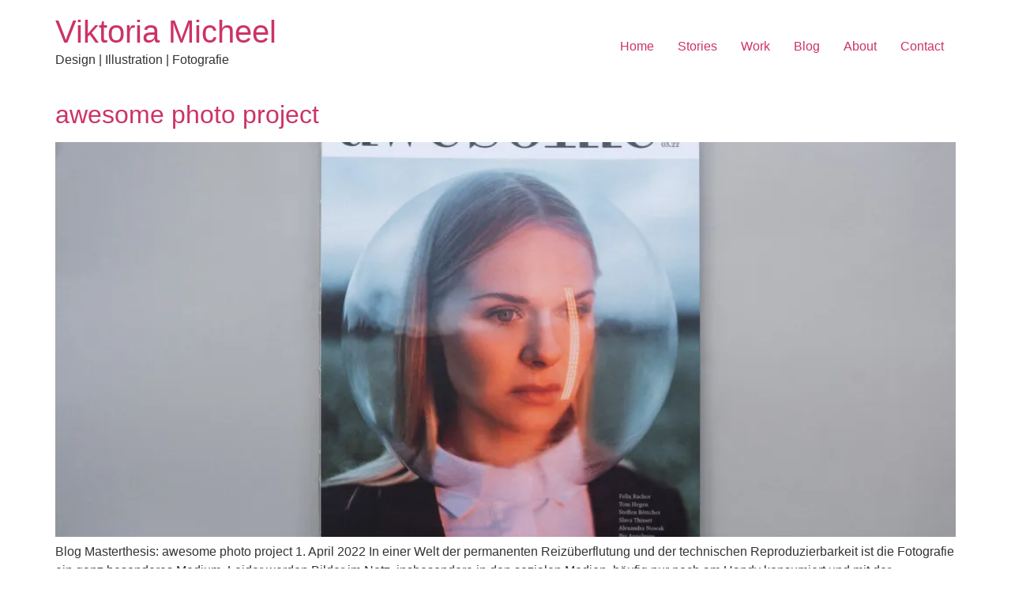

--- FILE ---
content_type: text/html; charset=UTF-8
request_url: https://viktoriamicheel.de/tag/design/
body_size: 13043
content:
<!doctype html>
<html lang="de-DE">
<head>
<meta charset="UTF-8">
<meta name="viewport" content="width=device-width, initial-scale=1">
<link rel="profile" href="https://gmpg.org/xfn/11">
<meta name='robots' content='index, follow, max-image-preview:large, max-snippet:-1, max-video-preview:-1' />
<!-- Jetpack Site Verification Tags -->
<meta name="p:domain_verify" content="e4a9fdbab76b35df4d34e57f06c2670" />
<!-- This site is optimized with the Yoast SEO plugin v23.2 - https://yoast.com/wordpress/plugins/seo/ -->
<title>Design Archive - Viktoria Micheel</title>
<link rel="canonical" href="https://viktoriamicheel.de/tag/design/" />
<meta property="og:locale" content="de_DE" />
<meta property="og:type" content="article" />
<meta property="og:title" content="Design Archive - Viktoria Micheel" />
<meta property="og:url" content="https://viktoriamicheel.de/tag/design/" />
<meta property="og:site_name" content="Viktoria Micheel" />
<meta name="twitter:card" content="summary_large_image" />
<script type="application/ld+json" class="yoast-schema-graph">{"@context":"https://schema.org","@graph":[{"@type":"CollectionPage","@id":"https://viktoriamicheel.de/tag/design/","url":"https://viktoriamicheel.de/tag/design/","name":"Design Archive - Viktoria Micheel","isPartOf":{"@id":"https://viktoriamicheel.de/#website"},"primaryImageOfPage":{"@id":"https://viktoriamicheel.de/tag/design/#primaryimage"},"image":{"@id":"https://viktoriamicheel.de/tag/design/#primaryimage"},"thumbnailUrl":"https://i0.wp.com/viktoriamicheel.de/wp-4b87b-content/uploads/2022/05/awesome_01.jpg?fit=1600%2C1067&ssl=1","breadcrumb":{"@id":"https://viktoriamicheel.de/tag/design/#breadcrumb"},"inLanguage":"de-DE"},{"@type":"ImageObject","inLanguage":"de-DE","@id":"https://viktoriamicheel.de/tag/design/#primaryimage","url":"https://i0.wp.com/viktoriamicheel.de/wp-4b87b-content/uploads/2022/05/awesome_01.jpg?fit=1600%2C1067&ssl=1","contentUrl":"https://i0.wp.com/viktoriamicheel.de/wp-4b87b-content/uploads/2022/05/awesome_01.jpg?fit=1600%2C1067&ssl=1","width":1600,"height":1067},{"@type":"BreadcrumbList","@id":"https://viktoriamicheel.de/tag/design/#breadcrumb","itemListElement":[{"@type":"ListItem","position":1,"name":"Startseite","item":"https://viktoriamicheel.de/"},{"@type":"ListItem","position":2,"name":"Design"}]},{"@type":"WebSite","@id":"https://viktoriamicheel.de/#website","url":"https://viktoriamicheel.de/","name":"Viktoria Micheel","description":"Design | Illustration | Fotografie","potentialAction":[{"@type":"SearchAction","target":{"@type":"EntryPoint","urlTemplate":"https://viktoriamicheel.de/?s={search_term_string}"},"query-input":"required name=search_term_string"}],"inLanguage":"de-DE"}]}</script>
<!-- / Yoast SEO plugin. -->
<link rel='dns-prefetch' href='//stats.wp.com' />
<link rel='dns-prefetch' href='//i0.wp.com' />
<link rel="alternate" type="application/rss+xml" title="Viktoria Micheel &raquo; Feed" href="https://viktoriamicheel.de/feed/" />
<link rel="alternate" type="application/rss+xml" title="Viktoria Micheel &raquo; Kommentar-Feed" href="https://viktoriamicheel.de/comments/feed/" />
<link rel="alternate" type="application/rss+xml" title="Viktoria Micheel &raquo; Design Schlagwort-Feed" href="https://viktoriamicheel.de/tag/design/feed/" />
<style id='safe-svg-svg-icon-style-inline-css'>
.safe-svg-cover{text-align:center}.safe-svg-cover .safe-svg-inside{display:inline-block;max-width:100%}.safe-svg-cover svg{height:100%;max-height:100%;max-width:100%;width:100%}
</style>
<!-- <link rel='stylesheet' id='mediaelement-css' href='https://viktoriamicheel.de/wp-includes/js/mediaelement/mediaelementplayer-legacy.min.css?ver=4.2.17' media='all' /> -->
<!-- <link rel='stylesheet' id='wp-mediaelement-css' href='https://viktoriamicheel.de/wp-includes/js/mediaelement/wp-mediaelement.min.css?ver=6.6.1' media='all' /> -->
<link rel="stylesheet" type="text/css" href="//viktoriamicheel.de/wp-4b87b-content/cache/wpfc-minified/8wjevrcj/4pa5j.css" media="all"/>
<style id='jetpack-sharing-buttons-style-inline-css'>
.jetpack-sharing-buttons__services-list{display:flex;flex-direction:row;flex-wrap:wrap;gap:0;list-style-type:none;margin:5px;padding:0}.jetpack-sharing-buttons__services-list.has-small-icon-size{font-size:12px}.jetpack-sharing-buttons__services-list.has-normal-icon-size{font-size:16px}.jetpack-sharing-buttons__services-list.has-large-icon-size{font-size:24px}.jetpack-sharing-buttons__services-list.has-huge-icon-size{font-size:36px}@media print{.jetpack-sharing-buttons__services-list{display:none!important}}.editor-styles-wrapper .wp-block-jetpack-sharing-buttons{gap:0;padding-inline-start:0}ul.jetpack-sharing-buttons__services-list.has-background{padding:1.25em 2.375em}
</style>
<style id='classic-theme-styles-inline-css'>
/*! This file is auto-generated */
.wp-block-button__link{color:#fff;background-color:#32373c;border-radius:9999px;box-shadow:none;text-decoration:none;padding:calc(.667em + 2px) calc(1.333em + 2px);font-size:1.125em}.wp-block-file__button{background:#32373c;color:#fff;text-decoration:none}
</style>
<style id='global-styles-inline-css'>
:root{--wp--preset--aspect-ratio--square: 1;--wp--preset--aspect-ratio--4-3: 4/3;--wp--preset--aspect-ratio--3-4: 3/4;--wp--preset--aspect-ratio--3-2: 3/2;--wp--preset--aspect-ratio--2-3: 2/3;--wp--preset--aspect-ratio--16-9: 16/9;--wp--preset--aspect-ratio--9-16: 9/16;--wp--preset--color--black: #000000;--wp--preset--color--cyan-bluish-gray: #abb8c3;--wp--preset--color--white: #ffffff;--wp--preset--color--pale-pink: #f78da7;--wp--preset--color--vivid-red: #cf2e2e;--wp--preset--color--luminous-vivid-orange: #ff6900;--wp--preset--color--luminous-vivid-amber: #fcb900;--wp--preset--color--light-green-cyan: #7bdcb5;--wp--preset--color--vivid-green-cyan: #00d084;--wp--preset--color--pale-cyan-blue: #8ed1fc;--wp--preset--color--vivid-cyan-blue: #0693e3;--wp--preset--color--vivid-purple: #9b51e0;--wp--preset--gradient--vivid-cyan-blue-to-vivid-purple: linear-gradient(135deg,rgba(6,147,227,1) 0%,rgb(155,81,224) 100%);--wp--preset--gradient--light-green-cyan-to-vivid-green-cyan: linear-gradient(135deg,rgb(122,220,180) 0%,rgb(0,208,130) 100%);--wp--preset--gradient--luminous-vivid-amber-to-luminous-vivid-orange: linear-gradient(135deg,rgba(252,185,0,1) 0%,rgba(255,105,0,1) 100%);--wp--preset--gradient--luminous-vivid-orange-to-vivid-red: linear-gradient(135deg,rgba(255,105,0,1) 0%,rgb(207,46,46) 100%);--wp--preset--gradient--very-light-gray-to-cyan-bluish-gray: linear-gradient(135deg,rgb(238,238,238) 0%,rgb(169,184,195) 100%);--wp--preset--gradient--cool-to-warm-spectrum: linear-gradient(135deg,rgb(74,234,220) 0%,rgb(151,120,209) 20%,rgb(207,42,186) 40%,rgb(238,44,130) 60%,rgb(251,105,98) 80%,rgb(254,248,76) 100%);--wp--preset--gradient--blush-light-purple: linear-gradient(135deg,rgb(255,206,236) 0%,rgb(152,150,240) 100%);--wp--preset--gradient--blush-bordeaux: linear-gradient(135deg,rgb(254,205,165) 0%,rgb(254,45,45) 50%,rgb(107,0,62) 100%);--wp--preset--gradient--luminous-dusk: linear-gradient(135deg,rgb(255,203,112) 0%,rgb(199,81,192) 50%,rgb(65,88,208) 100%);--wp--preset--gradient--pale-ocean: linear-gradient(135deg,rgb(255,245,203) 0%,rgb(182,227,212) 50%,rgb(51,167,181) 100%);--wp--preset--gradient--electric-grass: linear-gradient(135deg,rgb(202,248,128) 0%,rgb(113,206,126) 100%);--wp--preset--gradient--midnight: linear-gradient(135deg,rgb(2,3,129) 0%,rgb(40,116,252) 100%);--wp--preset--font-size--small: 13px;--wp--preset--font-size--medium: 20px;--wp--preset--font-size--large: 36px;--wp--preset--font-size--x-large: 42px;--wp--preset--spacing--20: 0.44rem;--wp--preset--spacing--30: 0.67rem;--wp--preset--spacing--40: 1rem;--wp--preset--spacing--50: 1.5rem;--wp--preset--spacing--60: 2.25rem;--wp--preset--spacing--70: 3.38rem;--wp--preset--spacing--80: 5.06rem;--wp--preset--shadow--natural: 6px 6px 9px rgba(0, 0, 0, 0.2);--wp--preset--shadow--deep: 12px 12px 50px rgba(0, 0, 0, 0.4);--wp--preset--shadow--sharp: 6px 6px 0px rgba(0, 0, 0, 0.2);--wp--preset--shadow--outlined: 6px 6px 0px -3px rgba(255, 255, 255, 1), 6px 6px rgba(0, 0, 0, 1);--wp--preset--shadow--crisp: 6px 6px 0px rgba(0, 0, 0, 1);}:where(.is-layout-flex){gap: 0.5em;}:where(.is-layout-grid){gap: 0.5em;}body .is-layout-flex{display: flex;}.is-layout-flex{flex-wrap: wrap;align-items: center;}.is-layout-flex > :is(*, div){margin: 0;}body .is-layout-grid{display: grid;}.is-layout-grid > :is(*, div){margin: 0;}:where(.wp-block-columns.is-layout-flex){gap: 2em;}:where(.wp-block-columns.is-layout-grid){gap: 2em;}:where(.wp-block-post-template.is-layout-flex){gap: 1.25em;}:where(.wp-block-post-template.is-layout-grid){gap: 1.25em;}.has-black-color{color: var(--wp--preset--color--black) !important;}.has-cyan-bluish-gray-color{color: var(--wp--preset--color--cyan-bluish-gray) !important;}.has-white-color{color: var(--wp--preset--color--white) !important;}.has-pale-pink-color{color: var(--wp--preset--color--pale-pink) !important;}.has-vivid-red-color{color: var(--wp--preset--color--vivid-red) !important;}.has-luminous-vivid-orange-color{color: var(--wp--preset--color--luminous-vivid-orange) !important;}.has-luminous-vivid-amber-color{color: var(--wp--preset--color--luminous-vivid-amber) !important;}.has-light-green-cyan-color{color: var(--wp--preset--color--light-green-cyan) !important;}.has-vivid-green-cyan-color{color: var(--wp--preset--color--vivid-green-cyan) !important;}.has-pale-cyan-blue-color{color: var(--wp--preset--color--pale-cyan-blue) !important;}.has-vivid-cyan-blue-color{color: var(--wp--preset--color--vivid-cyan-blue) !important;}.has-vivid-purple-color{color: var(--wp--preset--color--vivid-purple) !important;}.has-black-background-color{background-color: var(--wp--preset--color--black) !important;}.has-cyan-bluish-gray-background-color{background-color: var(--wp--preset--color--cyan-bluish-gray) !important;}.has-white-background-color{background-color: var(--wp--preset--color--white) !important;}.has-pale-pink-background-color{background-color: var(--wp--preset--color--pale-pink) !important;}.has-vivid-red-background-color{background-color: var(--wp--preset--color--vivid-red) !important;}.has-luminous-vivid-orange-background-color{background-color: var(--wp--preset--color--luminous-vivid-orange) !important;}.has-luminous-vivid-amber-background-color{background-color: var(--wp--preset--color--luminous-vivid-amber) !important;}.has-light-green-cyan-background-color{background-color: var(--wp--preset--color--light-green-cyan) !important;}.has-vivid-green-cyan-background-color{background-color: var(--wp--preset--color--vivid-green-cyan) !important;}.has-pale-cyan-blue-background-color{background-color: var(--wp--preset--color--pale-cyan-blue) !important;}.has-vivid-cyan-blue-background-color{background-color: var(--wp--preset--color--vivid-cyan-blue) !important;}.has-vivid-purple-background-color{background-color: var(--wp--preset--color--vivid-purple) !important;}.has-black-border-color{border-color: var(--wp--preset--color--black) !important;}.has-cyan-bluish-gray-border-color{border-color: var(--wp--preset--color--cyan-bluish-gray) !important;}.has-white-border-color{border-color: var(--wp--preset--color--white) !important;}.has-pale-pink-border-color{border-color: var(--wp--preset--color--pale-pink) !important;}.has-vivid-red-border-color{border-color: var(--wp--preset--color--vivid-red) !important;}.has-luminous-vivid-orange-border-color{border-color: var(--wp--preset--color--luminous-vivid-orange) !important;}.has-luminous-vivid-amber-border-color{border-color: var(--wp--preset--color--luminous-vivid-amber) !important;}.has-light-green-cyan-border-color{border-color: var(--wp--preset--color--light-green-cyan) !important;}.has-vivid-green-cyan-border-color{border-color: var(--wp--preset--color--vivid-green-cyan) !important;}.has-pale-cyan-blue-border-color{border-color: var(--wp--preset--color--pale-cyan-blue) !important;}.has-vivid-cyan-blue-border-color{border-color: var(--wp--preset--color--vivid-cyan-blue) !important;}.has-vivid-purple-border-color{border-color: var(--wp--preset--color--vivid-purple) !important;}.has-vivid-cyan-blue-to-vivid-purple-gradient-background{background: var(--wp--preset--gradient--vivid-cyan-blue-to-vivid-purple) !important;}.has-light-green-cyan-to-vivid-green-cyan-gradient-background{background: var(--wp--preset--gradient--light-green-cyan-to-vivid-green-cyan) !important;}.has-luminous-vivid-amber-to-luminous-vivid-orange-gradient-background{background: var(--wp--preset--gradient--luminous-vivid-amber-to-luminous-vivid-orange) !important;}.has-luminous-vivid-orange-to-vivid-red-gradient-background{background: var(--wp--preset--gradient--luminous-vivid-orange-to-vivid-red) !important;}.has-very-light-gray-to-cyan-bluish-gray-gradient-background{background: var(--wp--preset--gradient--very-light-gray-to-cyan-bluish-gray) !important;}.has-cool-to-warm-spectrum-gradient-background{background: var(--wp--preset--gradient--cool-to-warm-spectrum) !important;}.has-blush-light-purple-gradient-background{background: var(--wp--preset--gradient--blush-light-purple) !important;}.has-blush-bordeaux-gradient-background{background: var(--wp--preset--gradient--blush-bordeaux) !important;}.has-luminous-dusk-gradient-background{background: var(--wp--preset--gradient--luminous-dusk) !important;}.has-pale-ocean-gradient-background{background: var(--wp--preset--gradient--pale-ocean) !important;}.has-electric-grass-gradient-background{background: var(--wp--preset--gradient--electric-grass) !important;}.has-midnight-gradient-background{background: var(--wp--preset--gradient--midnight) !important;}.has-small-font-size{font-size: var(--wp--preset--font-size--small) !important;}.has-medium-font-size{font-size: var(--wp--preset--font-size--medium) !important;}.has-large-font-size{font-size: var(--wp--preset--font-size--large) !important;}.has-x-large-font-size{font-size: var(--wp--preset--font-size--x-large) !important;}
:where(.wp-block-post-template.is-layout-flex){gap: 1.25em;}:where(.wp-block-post-template.is-layout-grid){gap: 1.25em;}
:where(.wp-block-columns.is-layout-flex){gap: 2em;}:where(.wp-block-columns.is-layout-grid){gap: 2em;}
:root :where(.wp-block-pullquote){font-size: 1.5em;line-height: 1.6;}
</style>
<!-- <link rel='stylesheet' id='wpa-css-css' href='https://viktoriamicheel.de/wp-4b87b-content/plugins/honeypot/includes/css/wpa.css?ver=2.2.02' media='all' /> -->
<!-- <link rel='stylesheet' id='table-addons-for-elementor-css' href='https://viktoriamicheel.de/wp-4b87b-content/plugins/table-addons-for-elementor/public/css/table-addons-for-elementor-public.css?ver=2.1.3' media='all' /> -->
<!-- <link rel='stylesheet' id='hello-elementor-css' href='https://viktoriamicheel.de/wp-4b87b-content/themes/hello-elementor/style.min.css?ver=3.1.1' media='all' /> -->
<!-- <link rel='stylesheet' id='hello-elementor-theme-style-css' href='https://viktoriamicheel.de/wp-4b87b-content/themes/hello-elementor/theme.min.css?ver=3.1.1' media='all' /> -->
<!-- <link rel='stylesheet' id='hello-elementor-header-footer-css' href='https://viktoriamicheel.de/wp-4b87b-content/themes/hello-elementor/header-footer.min.css?ver=3.1.1' media='all' /> -->
<!-- <link rel='stylesheet' id='borlabs-cookie-css' href='https://viktoriamicheel.de/wp-4b87b-content/cache/borlabs-cookie/borlabs-cookie_1_de.css?ver=2.2.68-10' media='all' /> -->
<!-- <link rel='stylesheet' id='elementor-frontend-css' href='https://viktoriamicheel.de/wp-4b87b-content/plugins/elementor/assets/css/frontend.min.css?ver=3.23.4' media='all' /> -->
<!-- <link rel='stylesheet' id='eael-general-css' href='https://viktoriamicheel.de/wp-4b87b-content/plugins/essential-addons-for-elementor-lite/assets/front-end/css/view/general.min.css?ver=5.9.27' media='all' /> -->
<link rel="stylesheet" type="text/css" href="//viktoriamicheel.de/wp-4b87b-content/cache/wpfc-minified/g58ffibf/5t8ge.css" media="all"/>
<script src='//viktoriamicheel.de/wp-4b87b-content/cache/wpfc-minified/97nggrjv/4pa5j.js' type="text/javascript"></script>
<!-- <script src="https://viktoriamicheel.de/wp-includes/js/jquery/jquery.min.js?ver=3.7.1" id="jquery-core-js"></script> -->
<!-- <script src="https://viktoriamicheel.de/wp-includes/js/jquery/jquery-migrate.min.js?ver=3.4.1" id="jquery-migrate-js"></script> -->
<link rel="https://api.w.org/" href="https://viktoriamicheel.de/wp-json/" /><link rel="alternate" title="JSON" type="application/json" href="https://viktoriamicheel.de/wp-json/wp/v2/tags/14" /><link rel="EditURI" type="application/rsd+xml" title="RSD" href="https://viktoriamicheel.de/xmlrpc.php?rsd" />
<meta name="generator" content="WordPress 6.6.1" />
<style>img#wpstats{display:none}</style>
<script>
document.documentElement.className = document.documentElement.className.replace('no-js', 'js');
</script>
<style>
.no-js img.lazyload {
display: none;
}
figure.wp-block-image img.lazyloading {
min-width: 150px;
}
.lazyload, .lazyloading {
opacity: 0;
}
.lazyloaded {
opacity: 1;
transition: opacity 400ms;
transition-delay: 0ms;
}
</style>
<meta name="generator" content="Elementor 3.23.4; features: additional_custom_breakpoints, e_lazyload; settings: css_print_method-external, google_font-enabled, font_display-block">
<style>
.e-con.e-parent:nth-of-type(n+4):not(.e-lazyloaded):not(.e-no-lazyload),
.e-con.e-parent:nth-of-type(n+4):not(.e-lazyloaded):not(.e-no-lazyload) * {
background-image: none !important;
}
@media screen and (max-height: 1024px) {
.e-con.e-parent:nth-of-type(n+3):not(.e-lazyloaded):not(.e-no-lazyload),
.e-con.e-parent:nth-of-type(n+3):not(.e-lazyloaded):not(.e-no-lazyload) * {
background-image: none !important;
}
}
@media screen and (max-height: 640px) {
.e-con.e-parent:nth-of-type(n+2):not(.e-lazyloaded):not(.e-no-lazyload),
.e-con.e-parent:nth-of-type(n+2):not(.e-lazyloaded):not(.e-no-lazyload) * {
background-image: none !important;
}
}
</style>
<link rel="icon" href="https://i0.wp.com/viktoriamicheel.de/wp-4b87b-content/uploads/2021/07/cropped-VM_Icon.png?fit=32%2C32&#038;ssl=1" sizes="32x32" />
<link rel="icon" href="https://i0.wp.com/viktoriamicheel.de/wp-4b87b-content/uploads/2021/07/cropped-VM_Icon.png?fit=192%2C192&#038;ssl=1" sizes="192x192" />
<link rel="apple-touch-icon" href="https://i0.wp.com/viktoriamicheel.de/wp-4b87b-content/uploads/2021/07/cropped-VM_Icon.png?fit=180%2C180&#038;ssl=1" />
<meta name="msapplication-TileImage" content="https://i0.wp.com/viktoriamicheel.de/wp-4b87b-content/uploads/2021/07/cropped-VM_Icon.png?fit=270%2C270&#038;ssl=1" />
</head>
<body data-rsssl=1 class="archive tag tag-design tag-14 elementor-default elementor-kit-5">
<a class="skip-link screen-reader-text" href="#content">Zum Inhalt wechseln</a>
<header id="site-header" class="site-header">
<div class="site-branding">
<div class="site-title">
<a href="https://viktoriamicheel.de/" title="Startseite" rel="home">
Viktoria Micheel				</a>
</div>
<p class="site-description">
Design | Illustration | Fotografie			</p>
</div>
<nav class="site-navigation" aria-label="Main menu">
<ul id="menu-main" class="menu"><li id="menu-item-93" class="menu-item menu-item-type-post_type menu-item-object-page menu-item-home menu-item-93"><a href="https://viktoriamicheel.de/">Home</a></li>
<li id="menu-item-92" class="menu-item menu-item-type-post_type menu-item-object-page menu-item-92"><a href="https://viktoriamicheel.de/stories/">Stories</a></li>
<li id="menu-item-156" class="menu-item menu-item-type-post_type menu-item-object-page menu-item-156"><a href="https://viktoriamicheel.de/work/">Work</a></li>
<li id="menu-item-155" class="menu-item menu-item-type-post_type menu-item-object-page menu-item-155"><a href="https://viktoriamicheel.de/blog/">Blog</a></li>
<li id="menu-item-154" class="menu-item menu-item-type-post_type menu-item-object-page menu-item-154"><a href="https://viktoriamicheel.de/about/">About</a></li>
<li id="menu-item-630" class="menu-item menu-item-type-post_type menu-item-object-page menu-item-630"><a href="https://viktoriamicheel.de/contact/">Contact</a></li>
</ul>		</nav>
</header>
<main id="content" class="site-main">
<div class="page-content">
<article class="post">
<h2 class="entry-title"><a href="https://viktoriamicheel.de/awesome-photo-project/">awesome photo project</a></h2><a href="https://viktoriamicheel.de/awesome-photo-project/"><img fetchpriority="high" width="800" height="534" src="https://i0.wp.com/viktoriamicheel.de/wp-4b87b-content/uploads/2022/05/awesome_01.jpg?fit=800%2C534&amp;ssl=1" class="attachment-large size-large wp-post-image" alt="" decoding="async" srcset="https://i0.wp.com/viktoriamicheel.de/wp-4b87b-content/uploads/2022/05/awesome_01.jpg?w=1600&amp;ssl=1 1600w, https://i0.wp.com/viktoriamicheel.de/wp-4b87b-content/uploads/2022/05/awesome_01.jpg?resize=300%2C200&amp;ssl=1 300w, https://i0.wp.com/viktoriamicheel.de/wp-4b87b-content/uploads/2022/05/awesome_01.jpg?resize=1024%2C683&amp;ssl=1 1024w, https://i0.wp.com/viktoriamicheel.de/wp-4b87b-content/uploads/2022/05/awesome_01.jpg?resize=768%2C512&amp;ssl=1 768w, https://i0.wp.com/viktoriamicheel.de/wp-4b87b-content/uploads/2022/05/awesome_01.jpg?resize=1536%2C1024&amp;ssl=1 1536w" sizes="(max-width: 800px) 100vw, 800px" /></a><p>Blog Masterthesis: awesome photo project 1. April 2022 In einer Welt der permanenten Reizüberflutung und der technischen Reproduzierbarkeit ist die Fotografie ein ganz besonderes Medium. Leider werden Bilder im Netz, insbesondere in den sozialen Medien, häufig nur noch am Handy konsumiert und mit der Oberflächlichkeit einer Handbewegung weggewischt. „awesome“ entstand als Masterarbeit an der Muthesius [&hellip;]</p>
</article>
<article class="post">
<h2 class="entry-title"><a href="https://viktoriamicheel.de/gemeinwohltaeter-innen/">Gemeinwohltäter-innen</a></h2><a href="https://viktoriamicheel.de/gemeinwohltaeter-innen/"><img width="800" height="534" data-src="https://i0.wp.com/viktoriamicheel.de/wp-4b87b-content/uploads/2021/09/DSC04630-scaled.jpg?fit=800%2C534&amp;ssl=1" class="attachment-large size-large wp-post-image lazyload" alt="Gemeinwohltäter*innen" decoding="async" data-srcset="https://i0.wp.com/viktoriamicheel.de/wp-4b87b-content/uploads/2021/09/DSC04630-scaled.jpg?w=2560&amp;ssl=1 2560w, https://i0.wp.com/viktoriamicheel.de/wp-4b87b-content/uploads/2021/09/DSC04630-scaled.jpg?resize=300%2C200&amp;ssl=1 300w, https://i0.wp.com/viktoriamicheel.de/wp-4b87b-content/uploads/2021/09/DSC04630-scaled.jpg?resize=1024%2C683&amp;ssl=1 1024w, https://i0.wp.com/viktoriamicheel.de/wp-4b87b-content/uploads/2021/09/DSC04630-scaled.jpg?resize=768%2C512&amp;ssl=1 768w, https://i0.wp.com/viktoriamicheel.de/wp-4b87b-content/uploads/2021/09/DSC04630-scaled.jpg?resize=1536%2C1024&amp;ssl=1 1536w, https://i0.wp.com/viktoriamicheel.de/wp-4b87b-content/uploads/2021/09/DSC04630-scaled.jpg?resize=2048%2C1366&amp;ssl=1 2048w, https://i0.wp.com/viktoriamicheel.de/wp-4b87b-content/uploads/2021/09/DSC04630-scaled.jpg?w=1600&amp;ssl=1 1600w, https://i0.wp.com/viktoriamicheel.de/wp-4b87b-content/uploads/2021/09/DSC04630-scaled.jpg?w=2400&amp;ssl=1 2400w" data-sizes="(max-width: 800px) 100vw, 800px" src="[data-uri]" style="--smush-placeholder-width: 800px; --smush-placeholder-aspect-ratio: 800/534;" /><noscript><img width="800" height="534" src="https://i0.wp.com/viktoriamicheel.de/wp-4b87b-content/uploads/2021/09/DSC04630-scaled.jpg?fit=800%2C534&amp;ssl=1" class="attachment-large size-large wp-post-image" alt="Gemeinwohltäter*innen" decoding="async" srcset="https://i0.wp.com/viktoriamicheel.de/wp-4b87b-content/uploads/2021/09/DSC04630-scaled.jpg?w=2560&amp;ssl=1 2560w, https://i0.wp.com/viktoriamicheel.de/wp-4b87b-content/uploads/2021/09/DSC04630-scaled.jpg?resize=300%2C200&amp;ssl=1 300w, https://i0.wp.com/viktoriamicheel.de/wp-4b87b-content/uploads/2021/09/DSC04630-scaled.jpg?resize=1024%2C683&amp;ssl=1 1024w, https://i0.wp.com/viktoriamicheel.de/wp-4b87b-content/uploads/2021/09/DSC04630-scaled.jpg?resize=768%2C512&amp;ssl=1 768w, https://i0.wp.com/viktoriamicheel.de/wp-4b87b-content/uploads/2021/09/DSC04630-scaled.jpg?resize=1536%2C1024&amp;ssl=1 1536w, https://i0.wp.com/viktoriamicheel.de/wp-4b87b-content/uploads/2021/09/DSC04630-scaled.jpg?resize=2048%2C1366&amp;ssl=1 2048w, https://i0.wp.com/viktoriamicheel.de/wp-4b87b-content/uploads/2021/09/DSC04630-scaled.jpg?w=1600&amp;ssl=1 1600w, https://i0.wp.com/viktoriamicheel.de/wp-4b87b-content/uploads/2021/09/DSC04630-scaled.jpg?w=2400&amp;ssl=1 2400w" sizes="(max-width: 800px) 100vw, 800px" /></noscript></a><p>Blog Gemeinwohltäter*innen 28. August 2021 „Ist es wichtiger, dass es der Welt gut geht oder mir?“ In diesem Projekt haben wir uns aufs Intensivste mit dem Gemeinwohl-Gedanken beschäftigt. Daraus entstand ein experimentelles Interview-Magazin, in welchem wir philosophisch, soziologisch, politisch und künstlerisch recherchierten und nach Vorbildern, Feinden, Aktionen und Phänomenen rund ums Gemeinwohl suchten.  Jede/r Kursteilnehmer/in [&hellip;]</p>
</article>
<article class="post">
<h2 class="entry-title"><a href="https://viktoriamicheel.de/wolkenbilder/">Wolkenbilder</a></h2><a href="https://viktoriamicheel.de/wolkenbilder/"><img width="800" height="533" data-src="https://i0.wp.com/viktoriamicheel.de/wp-4b87b-content/uploads/2021/08/wolken_cover.jpg?fit=800%2C533&amp;ssl=1" class="attachment-large size-large wp-post-image lazyload" alt="" decoding="async" data-srcset="https://i0.wp.com/viktoriamicheel.de/wp-4b87b-content/uploads/2021/08/wolken_cover.jpg?w=2000&amp;ssl=1 2000w, https://i0.wp.com/viktoriamicheel.de/wp-4b87b-content/uploads/2021/08/wolken_cover.jpg?resize=300%2C200&amp;ssl=1 300w, https://i0.wp.com/viktoriamicheel.de/wp-4b87b-content/uploads/2021/08/wolken_cover.jpg?resize=1024%2C682&amp;ssl=1 1024w, https://i0.wp.com/viktoriamicheel.de/wp-4b87b-content/uploads/2021/08/wolken_cover.jpg?resize=768%2C512&amp;ssl=1 768w, https://i0.wp.com/viktoriamicheel.de/wp-4b87b-content/uploads/2021/08/wolken_cover.jpg?resize=1536%2C1024&amp;ssl=1 1536w, https://i0.wp.com/viktoriamicheel.de/wp-4b87b-content/uploads/2021/08/wolken_cover.jpg?w=1600&amp;ssl=1 1600w" data-sizes="(max-width: 800px) 100vw, 800px" src="[data-uri]" style="--smush-placeholder-width: 800px; --smush-placeholder-aspect-ratio: 800/533;" /><noscript><img width="800" height="533" src="https://i0.wp.com/viktoriamicheel.de/wp-4b87b-content/uploads/2021/08/wolken_cover.jpg?fit=800%2C533&amp;ssl=1" class="attachment-large size-large wp-post-image" alt="" decoding="async" srcset="https://i0.wp.com/viktoriamicheel.de/wp-4b87b-content/uploads/2021/08/wolken_cover.jpg?w=2000&amp;ssl=1 2000w, https://i0.wp.com/viktoriamicheel.de/wp-4b87b-content/uploads/2021/08/wolken_cover.jpg?resize=300%2C200&amp;ssl=1 300w, https://i0.wp.com/viktoriamicheel.de/wp-4b87b-content/uploads/2021/08/wolken_cover.jpg?resize=1024%2C682&amp;ssl=1 1024w, https://i0.wp.com/viktoriamicheel.de/wp-4b87b-content/uploads/2021/08/wolken_cover.jpg?resize=768%2C512&amp;ssl=1 768w, https://i0.wp.com/viktoriamicheel.de/wp-4b87b-content/uploads/2021/08/wolken_cover.jpg?resize=1536%2C1024&amp;ssl=1 1536w, https://i0.wp.com/viktoriamicheel.de/wp-4b87b-content/uploads/2021/08/wolken_cover.jpg?w=1600&amp;ssl=1 1600w" sizes="(max-width: 800px) 100vw, 800px" /></noscript></a><p>Blog Wolkenbilder 25. Juli 2021 „Wir sind wie zwei Wolken im Wind. Treibt er uns auseinander, treffen wir uns im Ozean.“ Mindestens einmal im Monat sitze ich an meinem Schreibtisch und male Wolkenbilder. Sie symbolisieren für mich das Flüchtige in unserer Welt und während des Malens kann ich ganz wunderbar die Seele wandern lassen. Ein [&hellip;]</p>
</article>
<article class="post">
<h2 class="entry-title"><a href="https://viktoriamicheel.de/stretch-your-time/">Stretch your time</a></h2><a href="https://viktoriamicheel.de/stretch-your-time/"><img width="800" height="548" data-src="https://i0.wp.com/viktoriamicheel.de/wp-4b87b-content/uploads/2021/07/Cover_Stretch.jpg?fit=800%2C548&amp;ssl=1" class="attachment-large size-large wp-post-image lazyload" alt="" decoding="async" data-srcset="https://i0.wp.com/viktoriamicheel.de/wp-4b87b-content/uploads/2021/07/Cover_Stretch.jpg?w=2000&amp;ssl=1 2000w, https://i0.wp.com/viktoriamicheel.de/wp-4b87b-content/uploads/2021/07/Cover_Stretch.jpg?resize=300%2C206&amp;ssl=1 300w, https://i0.wp.com/viktoriamicheel.de/wp-4b87b-content/uploads/2021/07/Cover_Stretch.jpg?resize=1024%2C702&amp;ssl=1 1024w, https://i0.wp.com/viktoriamicheel.de/wp-4b87b-content/uploads/2021/07/Cover_Stretch.jpg?resize=768%2C526&amp;ssl=1 768w, https://i0.wp.com/viktoriamicheel.de/wp-4b87b-content/uploads/2021/07/Cover_Stretch.jpg?resize=1536%2C1053&amp;ssl=1 1536w, https://i0.wp.com/viktoriamicheel.de/wp-4b87b-content/uploads/2021/07/Cover_Stretch.jpg?w=1600&amp;ssl=1 1600w" data-sizes="(max-width: 800px) 100vw, 800px" src="[data-uri]" style="--smush-placeholder-width: 800px; --smush-placeholder-aspect-ratio: 800/548;" /><noscript><img width="800" height="548" src="https://i0.wp.com/viktoriamicheel.de/wp-4b87b-content/uploads/2021/07/Cover_Stretch.jpg?fit=800%2C548&amp;ssl=1" class="attachment-large size-large wp-post-image" alt="" decoding="async" srcset="https://i0.wp.com/viktoriamicheel.de/wp-4b87b-content/uploads/2021/07/Cover_Stretch.jpg?w=2000&amp;ssl=1 2000w, https://i0.wp.com/viktoriamicheel.de/wp-4b87b-content/uploads/2021/07/Cover_Stretch.jpg?resize=300%2C206&amp;ssl=1 300w, https://i0.wp.com/viktoriamicheel.de/wp-4b87b-content/uploads/2021/07/Cover_Stretch.jpg?resize=1024%2C702&amp;ssl=1 1024w, https://i0.wp.com/viktoriamicheel.de/wp-4b87b-content/uploads/2021/07/Cover_Stretch.jpg?resize=768%2C526&amp;ssl=1 768w, https://i0.wp.com/viktoriamicheel.de/wp-4b87b-content/uploads/2021/07/Cover_Stretch.jpg?resize=1536%2C1053&amp;ssl=1 1536w, https://i0.wp.com/viktoriamicheel.de/wp-4b87b-content/uploads/2021/07/Cover_Stretch.jpg?w=1600&amp;ssl=1 1600w" sizes="(max-width: 800px) 100vw, 800px" /></noscript></a><p>Blog Projek: Stretch your time 15. Juli 2021 Die Zeit rennt. Wie könnte man sie verlangsamen? „Stretch your time“ ist die typografische Umsetzung einer Idee zur Entschleunigung. Auf der Website www.stretchyourtime.de kann das gesamte Projekt eingesehen werden. Die Posterreihe dort fordert in Form eines endlos erscheinenden PDFs zum Innehalten und Betrachten auf. Das Video steht [&hellip;]</p>
</article>
<article class="post">
<h2 class="entry-title"><a href="https://viktoriamicheel.de/songcover-david-beta/">Songcover David Beta</a></h2><a href="https://viktoriamicheel.de/songcover-david-beta/"><img width="800" height="486" data-src="https://i0.wp.com/viktoriamicheel.de/wp-4b87b-content/uploads/2021/08/David_blog-scaled.jpg?fit=800%2C486&amp;ssl=1" class="attachment-large size-large wp-post-image lazyload" alt="" decoding="async" data-srcset="https://i0.wp.com/viktoriamicheel.de/wp-4b87b-content/uploads/2021/08/David_blog-scaled.jpg?w=2560&amp;ssl=1 2560w, https://i0.wp.com/viktoriamicheel.de/wp-4b87b-content/uploads/2021/08/David_blog-scaled.jpg?resize=300%2C182&amp;ssl=1 300w, https://i0.wp.com/viktoriamicheel.de/wp-4b87b-content/uploads/2021/08/David_blog-scaled.jpg?resize=1024%2C622&amp;ssl=1 1024w, https://i0.wp.com/viktoriamicheel.de/wp-4b87b-content/uploads/2021/08/David_blog-scaled.jpg?resize=768%2C466&amp;ssl=1 768w, https://i0.wp.com/viktoriamicheel.de/wp-4b87b-content/uploads/2021/08/David_blog-scaled.jpg?resize=1536%2C933&amp;ssl=1 1536w, https://i0.wp.com/viktoriamicheel.de/wp-4b87b-content/uploads/2021/08/David_blog-scaled.jpg?resize=2048%2C1243&amp;ssl=1 2048w, https://i0.wp.com/viktoriamicheel.de/wp-4b87b-content/uploads/2021/08/David_blog-scaled.jpg?w=1600&amp;ssl=1 1600w, https://i0.wp.com/viktoriamicheel.de/wp-4b87b-content/uploads/2021/08/David_blog-scaled.jpg?w=2400&amp;ssl=1 2400w" data-sizes="(max-width: 800px) 100vw, 800px" src="[data-uri]" style="--smush-placeholder-width: 800px; --smush-placeholder-aspect-ratio: 800/486;" /><noscript><img width="800" height="486" src="https://i0.wp.com/viktoriamicheel.de/wp-4b87b-content/uploads/2021/08/David_blog-scaled.jpg?fit=800%2C486&amp;ssl=1" class="attachment-large size-large wp-post-image" alt="" decoding="async" srcset="https://i0.wp.com/viktoriamicheel.de/wp-4b87b-content/uploads/2021/08/David_blog-scaled.jpg?w=2560&amp;ssl=1 2560w, https://i0.wp.com/viktoriamicheel.de/wp-4b87b-content/uploads/2021/08/David_blog-scaled.jpg?resize=300%2C182&amp;ssl=1 300w, https://i0.wp.com/viktoriamicheel.de/wp-4b87b-content/uploads/2021/08/David_blog-scaled.jpg?resize=1024%2C622&amp;ssl=1 1024w, https://i0.wp.com/viktoriamicheel.de/wp-4b87b-content/uploads/2021/08/David_blog-scaled.jpg?resize=768%2C466&amp;ssl=1 768w, https://i0.wp.com/viktoriamicheel.de/wp-4b87b-content/uploads/2021/08/David_blog-scaled.jpg?resize=1536%2C933&amp;ssl=1 1536w, https://i0.wp.com/viktoriamicheel.de/wp-4b87b-content/uploads/2021/08/David_blog-scaled.jpg?resize=2048%2C1243&amp;ssl=1 2048w, https://i0.wp.com/viktoriamicheel.de/wp-4b87b-content/uploads/2021/08/David_blog-scaled.jpg?w=1600&amp;ssl=1 1600w, https://i0.wp.com/viktoriamicheel.de/wp-4b87b-content/uploads/2021/08/David_blog-scaled.jpg?w=2400&amp;ssl=1 2400w" sizes="(max-width: 800px) 100vw, 800px" /></noscript></a><p>Blog Song Cover: David Beta – &#8222;Beste&#8220; 01. Juli 2021 Zu David Betas fünfter Single durfte ich ein weiteres Mal ein Cover entwerfen.  Davids Songs sind meist ein Mix aus Pop und Singer/Songwriter mit Hip Hop-Einflüssen. In seinen Texten schreibt er über seine Erfahrungen, taucht in Gedankenbilder ab und hält dem Zuhörer auch gerne einmal [&hellip;]</p>
</article>
<article class="post">
<h2 class="entry-title"><a href="https://viktoriamicheel.de/professional-line-von-saal-digital-review/">Professional Line von Saal Digital &#8211; Review</a></h2><a href="https://viktoriamicheel.de/professional-line-von-saal-digital-review/"><img width="800" height="600" data-src="https://i0.wp.com/viktoriamicheel.de/wp-4b87b-content/uploads/2021/03/IMG_4671-1.jpg?fit=800%2C600&amp;ssl=1" class="attachment-large size-large wp-post-image lazyload" alt="Fotobuch Saal Digital" decoding="async" data-srcset="https://i0.wp.com/viktoriamicheel.de/wp-4b87b-content/uploads/2021/03/IMG_4671-1.jpg?w=2000&amp;ssl=1 2000w, https://i0.wp.com/viktoriamicheel.de/wp-4b87b-content/uploads/2021/03/IMG_4671-1.jpg?resize=300%2C225&amp;ssl=1 300w, https://i0.wp.com/viktoriamicheel.de/wp-4b87b-content/uploads/2021/03/IMG_4671-1.jpg?resize=1024%2C768&amp;ssl=1 1024w, https://i0.wp.com/viktoriamicheel.de/wp-4b87b-content/uploads/2021/03/IMG_4671-1.jpg?resize=768%2C576&amp;ssl=1 768w, https://i0.wp.com/viktoriamicheel.de/wp-4b87b-content/uploads/2021/03/IMG_4671-1.jpg?resize=1536%2C1152&amp;ssl=1 1536w, https://i0.wp.com/viktoriamicheel.de/wp-4b87b-content/uploads/2021/03/IMG_4671-1.jpg?resize=830%2C623&amp;ssl=1 830w, https://i0.wp.com/viktoriamicheel.de/wp-4b87b-content/uploads/2021/03/IMG_4671-1.jpg?resize=230%2C173&amp;ssl=1 230w, https://i0.wp.com/viktoriamicheel.de/wp-4b87b-content/uploads/2021/03/IMG_4671-1.jpg?resize=350%2C263&amp;ssl=1 350w, https://i0.wp.com/viktoriamicheel.de/wp-4b87b-content/uploads/2021/03/IMG_4671-1.jpg?resize=480%2C360&amp;ssl=1 480w, https://i0.wp.com/viktoriamicheel.de/wp-4b87b-content/uploads/2021/03/IMG_4671-1.jpg?w=1600&amp;ssl=1 1600w" data-sizes="(max-width: 800px) 100vw, 800px" src="[data-uri]" style="--smush-placeholder-width: 800px; --smush-placeholder-aspect-ratio: 800/600;" /><noscript><img width="800" height="600" src="https://i0.wp.com/viktoriamicheel.de/wp-4b87b-content/uploads/2021/03/IMG_4671-1.jpg?fit=800%2C600&amp;ssl=1" class="attachment-large size-large wp-post-image" alt="Fotobuch Saal Digital" decoding="async" srcset="https://i0.wp.com/viktoriamicheel.de/wp-4b87b-content/uploads/2021/03/IMG_4671-1.jpg?w=2000&amp;ssl=1 2000w, https://i0.wp.com/viktoriamicheel.de/wp-4b87b-content/uploads/2021/03/IMG_4671-1.jpg?resize=300%2C225&amp;ssl=1 300w, https://i0.wp.com/viktoriamicheel.de/wp-4b87b-content/uploads/2021/03/IMG_4671-1.jpg?resize=1024%2C768&amp;ssl=1 1024w, https://i0.wp.com/viktoriamicheel.de/wp-4b87b-content/uploads/2021/03/IMG_4671-1.jpg?resize=768%2C576&amp;ssl=1 768w, https://i0.wp.com/viktoriamicheel.de/wp-4b87b-content/uploads/2021/03/IMG_4671-1.jpg?resize=1536%2C1152&amp;ssl=1 1536w, https://i0.wp.com/viktoriamicheel.de/wp-4b87b-content/uploads/2021/03/IMG_4671-1.jpg?resize=830%2C623&amp;ssl=1 830w, https://i0.wp.com/viktoriamicheel.de/wp-4b87b-content/uploads/2021/03/IMG_4671-1.jpg?resize=230%2C173&amp;ssl=1 230w, https://i0.wp.com/viktoriamicheel.de/wp-4b87b-content/uploads/2021/03/IMG_4671-1.jpg?resize=350%2C263&amp;ssl=1 350w, https://i0.wp.com/viktoriamicheel.de/wp-4b87b-content/uploads/2021/03/IMG_4671-1.jpg?resize=480%2C360&amp;ssl=1 480w, https://i0.wp.com/viktoriamicheel.de/wp-4b87b-content/uploads/2021/03/IMG_4671-1.jpg?w=1600&amp;ssl=1 1600w" sizes="(max-width: 800px) 100vw, 800px" /></noscript></a><p>Blog Professional Line von Saal Digital &#8211; Review 01. September 2020 Die digitale Fotografie ist für mich ein Rückzugsort, eine Ausdrucksweise, ein Abenteuer. Sie bedeutet so viel für mich, und doch landen meine Bilder meist nur auf Instagram und danach auf einer überfüllten Festplatte, wo sie vielleicht einmal im Jahr nochmal angeschaut werden. Um dem entgegenzuwirken, [&hellip;]</p>
</article>
<article class="post">
<h2 class="entry-title"><a href="https://viktoriamicheel.de/sensationsmagazin/">Sensationsmagazin</a></h2><a href="https://viktoriamicheel.de/sensationsmagazin/"><img width="800" height="363" data-src="https://i0.wp.com/viktoriamicheel.de/wp-4b87b-content/uploads/2021/03/83fd9b99050631.5eea1b75c3046.jpg?fit=800%2C363&amp;ssl=1" class="attachment-large size-large wp-post-image lazyload" alt="Sensationsmagazin" decoding="async" data-srcset="https://i0.wp.com/viktoriamicheel.de/wp-4b87b-content/uploads/2021/03/83fd9b99050631.5eea1b75c3046.jpg?w=1920&amp;ssl=1 1920w, https://i0.wp.com/viktoriamicheel.de/wp-4b87b-content/uploads/2021/03/83fd9b99050631.5eea1b75c3046.jpg?resize=300%2C136&amp;ssl=1 300w, https://i0.wp.com/viktoriamicheel.de/wp-4b87b-content/uploads/2021/03/83fd9b99050631.5eea1b75c3046.jpg?resize=1024%2C465&amp;ssl=1 1024w, https://i0.wp.com/viktoriamicheel.de/wp-4b87b-content/uploads/2021/03/83fd9b99050631.5eea1b75c3046.jpg?resize=768%2C349&amp;ssl=1 768w, https://i0.wp.com/viktoriamicheel.de/wp-4b87b-content/uploads/2021/03/83fd9b99050631.5eea1b75c3046.jpg?resize=1536%2C698&amp;ssl=1 1536w, https://i0.wp.com/viktoriamicheel.de/wp-4b87b-content/uploads/2021/03/83fd9b99050631.5eea1b75c3046.jpg?resize=830%2C377&amp;ssl=1 830w, https://i0.wp.com/viktoriamicheel.de/wp-4b87b-content/uploads/2021/03/83fd9b99050631.5eea1b75c3046.jpg?resize=230%2C104&amp;ssl=1 230w, https://i0.wp.com/viktoriamicheel.de/wp-4b87b-content/uploads/2021/03/83fd9b99050631.5eea1b75c3046.jpg?resize=350%2C159&amp;ssl=1 350w, https://i0.wp.com/viktoriamicheel.de/wp-4b87b-content/uploads/2021/03/83fd9b99050631.5eea1b75c3046.jpg?resize=480%2C218&amp;ssl=1 480w, https://i0.wp.com/viktoriamicheel.de/wp-4b87b-content/uploads/2021/03/83fd9b99050631.5eea1b75c3046.jpg?w=1600&amp;ssl=1 1600w" data-sizes="(max-width: 800px) 100vw, 800px" src="[data-uri]" style="--smush-placeholder-width: 800px; --smush-placeholder-aspect-ratio: 800/363;" /><noscript><img width="800" height="363" src="https://i0.wp.com/viktoriamicheel.de/wp-4b87b-content/uploads/2021/03/83fd9b99050631.5eea1b75c3046.jpg?fit=800%2C363&amp;ssl=1" class="attachment-large size-large wp-post-image" alt="Sensationsmagazin" decoding="async" srcset="https://i0.wp.com/viktoriamicheel.de/wp-4b87b-content/uploads/2021/03/83fd9b99050631.5eea1b75c3046.jpg?w=1920&amp;ssl=1 1920w, https://i0.wp.com/viktoriamicheel.de/wp-4b87b-content/uploads/2021/03/83fd9b99050631.5eea1b75c3046.jpg?resize=300%2C136&amp;ssl=1 300w, https://i0.wp.com/viktoriamicheel.de/wp-4b87b-content/uploads/2021/03/83fd9b99050631.5eea1b75c3046.jpg?resize=1024%2C465&amp;ssl=1 1024w, https://i0.wp.com/viktoriamicheel.de/wp-4b87b-content/uploads/2021/03/83fd9b99050631.5eea1b75c3046.jpg?resize=768%2C349&amp;ssl=1 768w, https://i0.wp.com/viktoriamicheel.de/wp-4b87b-content/uploads/2021/03/83fd9b99050631.5eea1b75c3046.jpg?resize=1536%2C698&amp;ssl=1 1536w, https://i0.wp.com/viktoriamicheel.de/wp-4b87b-content/uploads/2021/03/83fd9b99050631.5eea1b75c3046.jpg?resize=830%2C377&amp;ssl=1 830w, https://i0.wp.com/viktoriamicheel.de/wp-4b87b-content/uploads/2021/03/83fd9b99050631.5eea1b75c3046.jpg?resize=230%2C104&amp;ssl=1 230w, https://i0.wp.com/viktoriamicheel.de/wp-4b87b-content/uploads/2021/03/83fd9b99050631.5eea1b75c3046.jpg?resize=350%2C159&amp;ssl=1 350w, https://i0.wp.com/viktoriamicheel.de/wp-4b87b-content/uploads/2021/03/83fd9b99050631.5eea1b75c3046.jpg?resize=480%2C218&amp;ssl=1 480w, https://i0.wp.com/viktoriamicheel.de/wp-4b87b-content/uploads/2021/03/83fd9b99050631.5eea1b75c3046.jpg?w=1600&amp;ssl=1 1600w" sizes="(max-width: 800px) 100vw, 800px" /></noscript></a><p>Blog Sensationsmagazin 17. Juni 2020 Im Projektbüro der Muthesius Kunsthochschule ist es jedes Semester üblich, dass wir an 1-2 Workshops teilnehmen. In meinem ersten Semester war dies ein Workshop im Bereich Editorial und Magazingestaltung, unter der Aufsicht von Anja Steinig (Creative Director, Dozentin, ADC Präsidiumsmitglied) und Heiko Schulz (Konzeptioner, Texter, Dozent für Kommunikationsdesign). Im folgenden [&hellip;]</p>
</article>
<article class="post">
<h2 class="entry-title"><a href="https://viktoriamicheel.de/fearless/">Fearless</a></h2><a href="https://viktoriamicheel.de/fearless/"><img width="800" height="534" data-src="https://i0.wp.com/viktoriamicheel.de/wp-4b87b-content/uploads/2021/03/Aussencoverwebsite.jpg?fit=800%2C534&amp;ssl=1" class="attachment-large size-large wp-post-image lazyload" alt="Fearless" decoding="async" data-srcset="https://i0.wp.com/viktoriamicheel.de/wp-4b87b-content/uploads/2021/03/Aussencoverwebsite.jpg?w=1759&amp;ssl=1 1759w, https://i0.wp.com/viktoriamicheel.de/wp-4b87b-content/uploads/2021/03/Aussencoverwebsite.jpg?resize=300%2C200&amp;ssl=1 300w, https://i0.wp.com/viktoriamicheel.de/wp-4b87b-content/uploads/2021/03/Aussencoverwebsite.jpg?resize=1024%2C683&amp;ssl=1 1024w, https://i0.wp.com/viktoriamicheel.de/wp-4b87b-content/uploads/2021/03/Aussencoverwebsite.jpg?resize=768%2C512&amp;ssl=1 768w, https://i0.wp.com/viktoriamicheel.de/wp-4b87b-content/uploads/2021/03/Aussencoverwebsite.jpg?resize=1536%2C1024&amp;ssl=1 1536w, https://i0.wp.com/viktoriamicheel.de/wp-4b87b-content/uploads/2021/03/Aussencoverwebsite.jpg?resize=830%2C553&amp;ssl=1 830w, https://i0.wp.com/viktoriamicheel.de/wp-4b87b-content/uploads/2021/03/Aussencoverwebsite.jpg?resize=230%2C153&amp;ssl=1 230w, https://i0.wp.com/viktoriamicheel.de/wp-4b87b-content/uploads/2021/03/Aussencoverwebsite.jpg?resize=350%2C233&amp;ssl=1 350w, https://i0.wp.com/viktoriamicheel.de/wp-4b87b-content/uploads/2021/03/Aussencoverwebsite.jpg?resize=480%2C320&amp;ssl=1 480w, https://i0.wp.com/viktoriamicheel.de/wp-4b87b-content/uploads/2021/03/Aussencoverwebsite.jpg?w=1600&amp;ssl=1 1600w" data-sizes="(max-width: 800px) 100vw, 800px" src="[data-uri]" style="--smush-placeholder-width: 800px; --smush-placeholder-aspect-ratio: 800/534;" /><noscript><img width="800" height="534" src="https://i0.wp.com/viktoriamicheel.de/wp-4b87b-content/uploads/2021/03/Aussencoverwebsite.jpg?fit=800%2C534&amp;ssl=1" class="attachment-large size-large wp-post-image" alt="Fearless" decoding="async" srcset="https://i0.wp.com/viktoriamicheel.de/wp-4b87b-content/uploads/2021/03/Aussencoverwebsite.jpg?w=1759&amp;ssl=1 1759w, https://i0.wp.com/viktoriamicheel.de/wp-4b87b-content/uploads/2021/03/Aussencoverwebsite.jpg?resize=300%2C200&amp;ssl=1 300w, https://i0.wp.com/viktoriamicheel.de/wp-4b87b-content/uploads/2021/03/Aussencoverwebsite.jpg?resize=1024%2C683&amp;ssl=1 1024w, https://i0.wp.com/viktoriamicheel.de/wp-4b87b-content/uploads/2021/03/Aussencoverwebsite.jpg?resize=768%2C512&amp;ssl=1 768w, https://i0.wp.com/viktoriamicheel.de/wp-4b87b-content/uploads/2021/03/Aussencoverwebsite.jpg?resize=1536%2C1024&amp;ssl=1 1536w, https://i0.wp.com/viktoriamicheel.de/wp-4b87b-content/uploads/2021/03/Aussencoverwebsite.jpg?resize=830%2C553&amp;ssl=1 830w, https://i0.wp.com/viktoriamicheel.de/wp-4b87b-content/uploads/2021/03/Aussencoverwebsite.jpg?resize=230%2C153&amp;ssl=1 230w, https://i0.wp.com/viktoriamicheel.de/wp-4b87b-content/uploads/2021/03/Aussencoverwebsite.jpg?resize=350%2C233&amp;ssl=1 350w, https://i0.wp.com/viktoriamicheel.de/wp-4b87b-content/uploads/2021/03/Aussencoverwebsite.jpg?resize=480%2C320&amp;ssl=1 480w, https://i0.wp.com/viktoriamicheel.de/wp-4b87b-content/uploads/2021/03/Aussencoverwebsite.jpg?w=1600&amp;ssl=1 1600w" sizes="(max-width: 800px) 100vw, 800px" /></noscript></a><p>Blog Fearless? Yes, be fearless. 13. Februar 2020 Im Wintersemester 19/20 habe ich trotz meines Masterstudiums an einem Bachelor-Projekt an der Muthesius Kunsthochschule teilgenommen. “Ans Licht holen – Portraits starker Frauen” wurde betreut von Prof. Silke Juchter und Aufgabe war es, einen XL-Folder zu einer starken Frau zu gestalten. AUFGABE:Was müssen Frauen haben, um nach [&hellip;]</p>
</article>
<article class="post">
<h2 class="entry-title"><a href="https://viktoriamicheel.de/bienentaenze-und-fluessiges-gold/">Bienentänze und flüssiges Gold</a></h2><a href="https://viktoriamicheel.de/bienentaenze-und-fluessiges-gold/"><img width="800" height="534" data-src="https://i0.wp.com/viktoriamicheel.de/wp-4b87b-content/uploads/2021/03/01B.jpg?fit=800%2C534&amp;ssl=1" class="attachment-large size-large wp-post-image lazyload" alt="Bienentänze und flüssiges Gold" decoding="async" data-srcset="https://i0.wp.com/viktoriamicheel.de/wp-4b87b-content/uploads/2021/03/01B.jpg?w=2250&amp;ssl=1 2250w, https://i0.wp.com/viktoriamicheel.de/wp-4b87b-content/uploads/2021/03/01B.jpg?resize=300%2C200&amp;ssl=1 300w, https://i0.wp.com/viktoriamicheel.de/wp-4b87b-content/uploads/2021/03/01B.jpg?resize=1024%2C683&amp;ssl=1 1024w, https://i0.wp.com/viktoriamicheel.de/wp-4b87b-content/uploads/2021/03/01B.jpg?resize=768%2C512&amp;ssl=1 768w, https://i0.wp.com/viktoriamicheel.de/wp-4b87b-content/uploads/2021/03/01B.jpg?resize=1536%2C1024&amp;ssl=1 1536w, https://i0.wp.com/viktoriamicheel.de/wp-4b87b-content/uploads/2021/03/01B.jpg?resize=2048%2C1365&amp;ssl=1 2048w, https://i0.wp.com/viktoriamicheel.de/wp-4b87b-content/uploads/2021/03/01B.jpg?resize=830%2C553&amp;ssl=1 830w, https://i0.wp.com/viktoriamicheel.de/wp-4b87b-content/uploads/2021/03/01B.jpg?resize=230%2C153&amp;ssl=1 230w, https://i0.wp.com/viktoriamicheel.de/wp-4b87b-content/uploads/2021/03/01B.jpg?resize=350%2C233&amp;ssl=1 350w, https://i0.wp.com/viktoriamicheel.de/wp-4b87b-content/uploads/2021/03/01B.jpg?resize=480%2C320&amp;ssl=1 480w, https://i0.wp.com/viktoriamicheel.de/wp-4b87b-content/uploads/2021/03/01B.jpg?w=1600&amp;ssl=1 1600w" data-sizes="(max-width: 800px) 100vw, 800px" src="[data-uri]" style="--smush-placeholder-width: 800px; --smush-placeholder-aspect-ratio: 800/534;" /><noscript><img width="800" height="534" src="https://i0.wp.com/viktoriamicheel.de/wp-4b87b-content/uploads/2021/03/01B.jpg?fit=800%2C534&amp;ssl=1" class="attachment-large size-large wp-post-image" alt="Bienentänze und flüssiges Gold" decoding="async" srcset="https://i0.wp.com/viktoriamicheel.de/wp-4b87b-content/uploads/2021/03/01B.jpg?w=2250&amp;ssl=1 2250w, https://i0.wp.com/viktoriamicheel.de/wp-4b87b-content/uploads/2021/03/01B.jpg?resize=300%2C200&amp;ssl=1 300w, https://i0.wp.com/viktoriamicheel.de/wp-4b87b-content/uploads/2021/03/01B.jpg?resize=1024%2C683&amp;ssl=1 1024w, https://i0.wp.com/viktoriamicheel.de/wp-4b87b-content/uploads/2021/03/01B.jpg?resize=768%2C512&amp;ssl=1 768w, https://i0.wp.com/viktoriamicheel.de/wp-4b87b-content/uploads/2021/03/01B.jpg?resize=1536%2C1024&amp;ssl=1 1536w, https://i0.wp.com/viktoriamicheel.de/wp-4b87b-content/uploads/2021/03/01B.jpg?resize=2048%2C1365&amp;ssl=1 2048w, https://i0.wp.com/viktoriamicheel.de/wp-4b87b-content/uploads/2021/03/01B.jpg?resize=830%2C553&amp;ssl=1 830w, https://i0.wp.com/viktoriamicheel.de/wp-4b87b-content/uploads/2021/03/01B.jpg?resize=230%2C153&amp;ssl=1 230w, https://i0.wp.com/viktoriamicheel.de/wp-4b87b-content/uploads/2021/03/01B.jpg?resize=350%2C233&amp;ssl=1 350w, https://i0.wp.com/viktoriamicheel.de/wp-4b87b-content/uploads/2021/03/01B.jpg?resize=480%2C320&amp;ssl=1 480w, https://i0.wp.com/viktoriamicheel.de/wp-4b87b-content/uploads/2021/03/01B.jpg?w=1600&amp;ssl=1 1600w" sizes="(max-width: 800px) 100vw, 800px" /></noscript></a><p>Blog Bienentänze und flüssiges Gold 14. Februar 2019 In den letzten Monaten arbeitete ich intensiv an meiner Bachelor Thesis. Ich studiere an der Muthesius Kunsthochschule in Kiel Kommunikationsdesign mit dem Schwerpunkt Konzept und Entwurf, Strategische Kommunikation. Mit diesem Semester endet mein Bachelor dort und mein Master beginnt. DAS BUCHDen Winter über schrieb ich also an [&hellip;]</p>
</article>
<article class="post">
<h2 class="entry-title"><a href="https://viktoriamicheel.de/kiels-gesichter/">Kiels Gesichter</a></h2><a href="https://viktoriamicheel.de/kiels-gesichter/"><img width="800" height="533" data-src="https://i0.wp.com/viktoriamicheel.de/wp-4b87b-content/uploads/2021/03/KG01.jpg?fit=800%2C533&amp;ssl=1" class="attachment-large size-large wp-post-image lazyload" alt="Cover Kiels Gesichter" decoding="async" data-srcset="https://i0.wp.com/viktoriamicheel.de/wp-4b87b-content/uploads/2021/03/KG01.jpg?w=2000&amp;ssl=1 2000w, https://i0.wp.com/viktoriamicheel.de/wp-4b87b-content/uploads/2021/03/KG01.jpg?resize=300%2C200&amp;ssl=1 300w, https://i0.wp.com/viktoriamicheel.de/wp-4b87b-content/uploads/2021/03/KG01.jpg?resize=1024%2C682&amp;ssl=1 1024w, https://i0.wp.com/viktoriamicheel.de/wp-4b87b-content/uploads/2021/03/KG01.jpg?resize=768%2C512&amp;ssl=1 768w, https://i0.wp.com/viktoriamicheel.de/wp-4b87b-content/uploads/2021/03/KG01.jpg?resize=1536%2C1024&amp;ssl=1 1536w, https://i0.wp.com/viktoriamicheel.de/wp-4b87b-content/uploads/2021/03/KG01.jpg?resize=830%2C553&amp;ssl=1 830w, https://i0.wp.com/viktoriamicheel.de/wp-4b87b-content/uploads/2021/03/KG01.jpg?resize=230%2C153&amp;ssl=1 230w, https://i0.wp.com/viktoriamicheel.de/wp-4b87b-content/uploads/2021/03/KG01.jpg?resize=350%2C233&amp;ssl=1 350w, https://i0.wp.com/viktoriamicheel.de/wp-4b87b-content/uploads/2021/03/KG01.jpg?resize=480%2C320&amp;ssl=1 480w, https://i0.wp.com/viktoriamicheel.de/wp-4b87b-content/uploads/2021/03/KG01.jpg?w=1600&amp;ssl=1 1600w" data-sizes="(max-width: 800px) 100vw, 800px" src="[data-uri]" style="--smush-placeholder-width: 800px; --smush-placeholder-aspect-ratio: 800/533;" /><noscript><img width="800" height="533" src="https://i0.wp.com/viktoriamicheel.de/wp-4b87b-content/uploads/2021/03/KG01.jpg?fit=800%2C533&amp;ssl=1" class="attachment-large size-large wp-post-image" alt="Cover Kiels Gesichter" decoding="async" srcset="https://i0.wp.com/viktoriamicheel.de/wp-4b87b-content/uploads/2021/03/KG01.jpg?w=2000&amp;ssl=1 2000w, https://i0.wp.com/viktoriamicheel.de/wp-4b87b-content/uploads/2021/03/KG01.jpg?resize=300%2C200&amp;ssl=1 300w, https://i0.wp.com/viktoriamicheel.de/wp-4b87b-content/uploads/2021/03/KG01.jpg?resize=1024%2C682&amp;ssl=1 1024w, https://i0.wp.com/viktoriamicheel.de/wp-4b87b-content/uploads/2021/03/KG01.jpg?resize=768%2C512&amp;ssl=1 768w, https://i0.wp.com/viktoriamicheel.de/wp-4b87b-content/uploads/2021/03/KG01.jpg?resize=1536%2C1024&amp;ssl=1 1536w, https://i0.wp.com/viktoriamicheel.de/wp-4b87b-content/uploads/2021/03/KG01.jpg?resize=830%2C553&amp;ssl=1 830w, https://i0.wp.com/viktoriamicheel.de/wp-4b87b-content/uploads/2021/03/KG01.jpg?resize=230%2C153&amp;ssl=1 230w, https://i0.wp.com/viktoriamicheel.de/wp-4b87b-content/uploads/2021/03/KG01.jpg?resize=350%2C233&amp;ssl=1 350w, https://i0.wp.com/viktoriamicheel.de/wp-4b87b-content/uploads/2021/03/KG01.jpg?resize=480%2C320&amp;ssl=1 480w, https://i0.wp.com/viktoriamicheel.de/wp-4b87b-content/uploads/2021/03/KG01.jpg?w=1600&amp;ssl=1 1600w" sizes="(max-width: 800px) 100vw, 800px" /></noscript></a><p>Blog Kiels Gesichter 15. November 2018 Zusammen mit Samuel Bereuther habe ich 2017 ein kleines Projekt gestartet. Unter dem Titel „Kiels Gesichter“ sammelten wir viele verschiedene Kieler Geschichten und gaben unserer Heimatstadt ein Gesicht. Mittlerweile ist das Projekt leider eingestellt, da ich mich neuen Herausforderungen stellen möchte. DAS PROJEKT Anonymität prägt unseren Stadtalltag. Dabei ist das [&hellip;]</p>
</article>
</div>
</main>
<footer id="site-footer" class="site-footer">
</footer>
<!--googleoff: all--><div data-nosnippet><script id="BorlabsCookieBoxWrap" type="text/template"><div
id="BorlabsCookieBox"
class="BorlabsCookie"
role="dialog"
aria-labelledby="CookieBoxTextHeadline"
aria-describedby="CookieBoxTextDescription"
aria-modal="true"
>
<div class="top-center" style="display: none;">
<div class="_brlbs-box-wrap">
<div class="_brlbs-box _brlbs-box-advanced">
<div class="cookie-box">
<div class="container">
<div class="row">
<div class="col-12">
<div class="_brlbs-flex-center">
<span role="heading" aria-level="3" class="_brlbs-h3" id="CookieBoxTextHeadline">Datenschutzeinstellungen</span>
</div>
<p id="CookieBoxTextDescription"><span class="_brlbs-paragraph _brlbs-text-description">Wir nutzen Cookies auf unserer Website. Einige von ihnen sind essenziell, während andere uns helfen, diese Website und Ihre Erfahrung zu verbessern.</span> <span class="_brlbs-paragraph _brlbs-text-confirm-age">Wenn Sie unter 16 Jahre alt sind und Ihre Zustimmung zu freiwilligen Diensten geben möchten, müssen Sie Ihre Erziehungsberechtigten um Erlaubnis bitten.</span> <span class="_brlbs-paragraph _brlbs-text-technology">Wir verwenden Cookies und andere Technologien auf unserer Website. Einige von ihnen sind essenziell, während andere uns helfen, diese Website und Ihre Erfahrung zu verbessern.</span> <span class="_brlbs-paragraph _brlbs-text-personal-data">Personenbezogene Daten können verarbeitet werden (z. B. IP-Adressen), z. B. für personalisierte Anzeigen und Inhalte oder Anzeigen- und Inhaltsmessung.</span> <span class="_brlbs-paragraph _brlbs-text-more-information">Weitere Informationen über die Verwendung Ihrer Daten finden Sie in unserer  <a class="_brlbs-cursor" href="https://viktoriamicheel.de/datenschutz/">Datenschutzerklärung</a>.</span> <span class="_brlbs-paragraph _brlbs-text-revoke">Sie können Ihre Auswahl jederzeit unter <a class="_brlbs-cursor" href="#" data-cookie-individual>Einstellungen</a> widerrufen oder anpassen.</span></p>
<fieldset>
<legend class="sr-only">Datenschutzeinstellungen</legend>
<ul>
<li>
<label class="_brlbs-checkbox">
Essenziell                                                            <input
id="checkbox-essential"
tabindex="0"
type="checkbox"
name="cookieGroup[]"
value="essential"
checked                                                                 disabled                                                                data-borlabs-cookie-checkbox
>
<span class="_brlbs-checkbox-indicator"></span>
</label>
</li>
<li>
<label class="_brlbs-checkbox">
Externe Medien                                                            <input
id="checkbox-external-media"
tabindex="0"
type="checkbox"
name="cookieGroup[]"
value="external-media"
checked                                                                                                                                data-borlabs-cookie-checkbox
>
<span class="_brlbs-checkbox-indicator"></span>
</label>
</li>
</ul>
</fieldset>
<p class="_brlbs-accept">
<a
href="#"
tabindex="0"
role="button"
class="_brlbs-btn _brlbs-btn-accept-all _brlbs-cursor"
data-cookie-accept-all
>
Alle akzeptieren                                        </a>
</p>
<p class="_brlbs-accept">
<a
href="#"
tabindex="0"
role="button"
id="CookieBoxSaveButton"
class="_brlbs-btn _brlbs-cursor"
data-cookie-accept
>
Speichern                                        </a>
</p>
<p class="_brlbs-refuse-btn">
<a
class="_brlbs-btn _brlbs-cursor"
href="#"
tabindex="0"
role="button"
data-cookie-refuse
>
Nur essenzielle Cookies akzeptieren                                        </a>
</p>
<p class="_brlbs-manage-btn ">
<a href="#" class="_brlbs-cursor _brlbs-btn " tabindex="0" role="button" data-cookie-individual>
Individuelle Datenschutzeinstellungen                                    </a>
</p>
<p class="_brlbs-legal">
<a href="#" class="_brlbs-cursor" tabindex="0" role="button" data-cookie-individual>
Cookie-Details                                    </a>
<span class="_brlbs-separator"></span>
<a href="https://viktoriamicheel.de/datenschutz/" tabindex="0" role="button">
Datenschutzerklärung                                        </a>
<span class="_brlbs-separator"></span>
<a href="https://viktoriamicheel.de/impressum/" tabindex="0" role="button">
Impressum                                        </a>
</p>
</div>
</div>
</div>
</div>
<div
class="cookie-preference"
aria-hidden="true"
role="dialog"
aria-describedby="CookiePrefDescription"
aria-modal="true"
>
<div class="container not-visible">
<div class="row no-gutters">
<div class="col-12">
<div class="row no-gutters align-items-top">
<div class="col-12">
<div class="_brlbs-flex-center">
<span role="heading" aria-level="3" class="_brlbs-h3">Datenschutzeinstellungen</span>
</div>
<p id="CookiePrefDescription">
<span class="_brlbs-paragraph _brlbs-text-confirm-age">Wenn Sie unter 16 Jahre alt sind und Ihre Zustimmung zu freiwilligen Diensten geben möchten, müssen Sie Ihre Erziehungsberechtigten um Erlaubnis bitten.</span> <span class="_brlbs-paragraph _brlbs-text-technology">Wir verwenden Cookies und andere Technologien auf unserer Website. Einige von ihnen sind essenziell, während andere uns helfen, diese Website und Ihre Erfahrung zu verbessern.</span> <span class="_brlbs-paragraph _brlbs-text-personal-data">Personenbezogene Daten können verarbeitet werden (z. B. IP-Adressen), z. B. für personalisierte Anzeigen und Inhalte oder Anzeigen- und Inhaltsmessung.</span> <span class="_brlbs-paragraph _brlbs-text-more-information">Weitere Informationen über die Verwendung Ihrer Daten finden Sie in unserer  <a class="_brlbs-cursor" href="https://viktoriamicheel.de/datenschutz/">Datenschutzerklärung</a>.</span> <span class="_brlbs-paragraph _brlbs-text-description">Hier finden Sie eine Übersicht über alle verwendeten Cookies. Sie können Ihre Einwilligung zu ganzen Kategorien geben oder sich weitere Informationen anzeigen lassen und so nur bestimmte Cookies auswählen.</span>                        </p>
<div class="row no-gutters align-items-center">
<div class="col-12 col-sm-10">
<p class="_brlbs-accept">
<a
href="#"
class="_brlbs-btn _brlbs-btn-accept-all _brlbs-cursor"
tabindex="0"
role="button"
data-cookie-accept-all
>
Alle akzeptieren                                        </a>
<a
href="#"
id="CookiePrefSave"
tabindex="0"
role="button"
class="_brlbs-btn _brlbs-cursor"
data-cookie-accept
>
Speichern                                    </a>
<a
href="#"
class="_brlbs-btn _brlbs-refuse-btn _brlbs-cursor"
tabindex="0"
role="button"
data-cookie-refuse
>
Nur essenzielle Cookies akzeptieren                                        </a>
</p>
</div>
<div class="col-12 col-sm-2">
<p class="_brlbs-refuse">
<a
href="#"
class="_brlbs-cursor"
tabindex="0"
role="button"
data-cookie-back
>
Zurück                                    </a>
</p>
</div>
</div>
</div>
</div>
<div data-cookie-accordion>
<fieldset>
<legend class="sr-only">Datenschutzeinstellungen</legend>
<div class="bcac-item">
<div class="d-flex flex-row">
<label class="w-75">
<span role="heading" aria-level="4" class="_brlbs-h4">Essenziell (1)</span>
</label>
<div class="w-25 text-right">
</div>
</div>
<div class="d-block">
<p>Essenzielle Cookies ermöglichen grundlegende Funktionen und sind für die einwandfreie Funktion der Website erforderlich.</p>
<p class="text-center">
<a
href="#"
class="_brlbs-cursor d-block"
tabindex="0"
role="button"
data-cookie-accordion-target="essential"
>
<span data-cookie-accordion-status="show">
Cookie-Informationen anzeigen                                                    </span>
<span data-cookie-accordion-status="hide" class="borlabs-hide">
Cookie-Informationen ausblenden                                                    </span>
</a>
</p>
</div>
<div
class="borlabs-hide"
data-cookie-accordion-parent="essential"
>
<table>
<tr>
<th scope="row">Name</th>
<td>
<label>
Borlabs Cookie                                                            </label>
</td>
</tr>
<tr>
<th scope="row">Anbieter</th>
<td>Eigentümer dieser Website<span>, </span><a href="https://viktoriamicheel.de/impressum/">Impressum</a></td>
</tr>
<tr>
<th scope="row">Zweck</th>
<td>Speichert die Einstellungen der Besucher, die in der Cookie Box von Borlabs Cookie ausgewählt wurden.</td>
</tr>
<tr>
<th scope="row">Cookie Name</th>
<td>borlabs-cookie</td>
</tr>
<tr>
<th scope="row">Cookie Laufzeit</th>
<td>1 Jahr</td>
</tr>
</table>
</div>
</div>
<div class="bcac-item">
<div class="d-flex flex-row">
<label class="w-75">
<span role="heading" aria-level="4" class="_brlbs-h4">Externe Medien (7)</span>
</label>
<div class="w-25 text-right">
<label class="_brlbs-btn-switch">
<span class="sr-only">Externe Medien</span>
<input
tabindex="0"
id="borlabs-cookie-group-external-media"
type="checkbox"
name="cookieGroup[]"
value="external-media"
checked                                                            data-borlabs-cookie-switch
/>
<span class="_brlbs-slider"></span>
<span
class="_brlbs-btn-switch-status"
data-active="An"
data-inactive="Aus">
</span>
</label>
</div>
</div>
<div class="d-block">
<p>Inhalte von Videoplattformen und Social-Media-Plattformen werden standardmäßig blockiert. Wenn Cookies von externen Medien akzeptiert werden, bedarf der Zugriff auf diese Inhalte keiner manuellen Einwilligung mehr.</p>
<p class="text-center">
<a
href="#"
class="_brlbs-cursor d-block"
tabindex="0"
role="button"
data-cookie-accordion-target="external-media"
>
<span data-cookie-accordion-status="show">
Cookie-Informationen anzeigen                                                    </span>
<span data-cookie-accordion-status="hide" class="borlabs-hide">
Cookie-Informationen ausblenden                                                    </span>
</a>
</p>
</div>
<div
class="borlabs-hide"
data-cookie-accordion-parent="external-media"
>
<table>
<tr>
<th scope="row">Akzeptieren</th>
<td>
<label class="_brlbs-btn-switch _brlbs-btn-switch--textRight">
<span class="sr-only">Facebook</span>
<input
id="borlabs-cookie-facebook"
tabindex="0"
type="checkbox" data-cookie-group="external-media"
name="cookies[external-media][]"
value="facebook"
checked                                                                        data-borlabs-cookie-switch
/>
<span class="_brlbs-slider"></span>
<span
class="_brlbs-btn-switch-status"
data-active="An"
data-inactive="Aus"
aria-hidden="true">
</span>
</label>
</td>
</tr>
<tr>
<th scope="row">Name</th>
<td>
<label>
Facebook                                                            </label>
</td>
</tr>
<tr>
<th scope="row">Anbieter</th>
<td>Meta Platforms Ireland Limited, 4 Grand Canal Square, Dublin 2, Ireland</td>
</tr>
<tr>
<th scope="row">Zweck</th>
<td>Wird verwendet, um Facebook-Inhalte zu entsperren.</td>
</tr>
<tr>
<th scope="row">Datenschutzerklärung</th>
<td class="_brlbs-pp-url">
<a
href="https://www.facebook.com/privacy/explanation"
target="_blank"
rel="nofollow noopener noreferrer"
>
https://www.facebook.com/privacy/explanation                                                                </a>
</td>
</tr>
<tr>
<th scope="row">Host(s)</th>
<td>.facebook.com</td>
</tr>
</table>
<table>
<tr>
<th scope="row">Akzeptieren</th>
<td>
<label class="_brlbs-btn-switch _brlbs-btn-switch--textRight">
<span class="sr-only">Google Maps</span>
<input
id="borlabs-cookie-googlemaps"
tabindex="0"
type="checkbox" data-cookie-group="external-media"
name="cookies[external-media][]"
value="googlemaps"
checked                                                                        data-borlabs-cookie-switch
/>
<span class="_brlbs-slider"></span>
<span
class="_brlbs-btn-switch-status"
data-active="An"
data-inactive="Aus"
aria-hidden="true">
</span>
</label>
</td>
</tr>
<tr>
<th scope="row">Name</th>
<td>
<label>
Google Maps                                                            </label>
</td>
</tr>
<tr>
<th scope="row">Anbieter</th>
<td>Google Ireland Limited, Gordon House, Barrow Street, Dublin 4, Ireland</td>
</tr>
<tr>
<th scope="row">Zweck</th>
<td>Wird zum Entsperren von Google Maps-Inhalten verwendet.</td>
</tr>
<tr>
<th scope="row">Datenschutzerklärung</th>
<td class="_brlbs-pp-url">
<a
href="https://policies.google.com/privacy"
target="_blank"
rel="nofollow noopener noreferrer"
>
https://policies.google.com/privacy                                                                </a>
</td>
</tr>
<tr>
<th scope="row">Host(s)</th>
<td>.google.com</td>
</tr>
<tr>
<th scope="row">Cookie Name</th>
<td>NID</td>
</tr>
<tr>
<th scope="row">Cookie Laufzeit</th>
<td>6 Monate</td>
</tr>
</table>
<table>
<tr>
<th scope="row">Akzeptieren</th>
<td>
<label class="_brlbs-btn-switch _brlbs-btn-switch--textRight">
<span class="sr-only">Instagram</span>
<input
id="borlabs-cookie-instagram"
tabindex="0"
type="checkbox" data-cookie-group="external-media"
name="cookies[external-media][]"
value="instagram"
checked                                                                        data-borlabs-cookie-switch
/>
<span class="_brlbs-slider"></span>
<span
class="_brlbs-btn-switch-status"
data-active="An"
data-inactive="Aus"
aria-hidden="true">
</span>
</label>
</td>
</tr>
<tr>
<th scope="row">Name</th>
<td>
<label>
Instagram                                                            </label>
</td>
</tr>
<tr>
<th scope="row">Anbieter</th>
<td>Meta Platforms Ireland Limited, 4 Grand Canal Square, Dublin 2, Ireland</td>
</tr>
<tr>
<th scope="row">Zweck</th>
<td>Wird verwendet, um Instagram-Inhalte zu entsperren.</td>
</tr>
<tr>
<th scope="row">Datenschutzerklärung</th>
<td class="_brlbs-pp-url">
<a
href="https://www.instagram.com/legal/privacy/"
target="_blank"
rel="nofollow noopener noreferrer"
>
https://www.instagram.com/legal/privacy/                                                                </a>
</td>
</tr>
<tr>
<th scope="row">Host(s)</th>
<td>.instagram.com</td>
</tr>
<tr>
<th scope="row">Cookie Name</th>
<td>pigeon_state</td>
</tr>
<tr>
<th scope="row">Cookie Laufzeit</th>
<td>Sitzung</td>
</tr>
</table>
<table>
<tr>
<th scope="row">Akzeptieren</th>
<td>
<label class="_brlbs-btn-switch _brlbs-btn-switch--textRight">
<span class="sr-only">OpenStreetMap</span>
<input
id="borlabs-cookie-openstreetmap"
tabindex="0"
type="checkbox" data-cookie-group="external-media"
name="cookies[external-media][]"
value="openstreetmap"
checked                                                                        data-borlabs-cookie-switch
/>
<span class="_brlbs-slider"></span>
<span
class="_brlbs-btn-switch-status"
data-active="An"
data-inactive="Aus"
aria-hidden="true">
</span>
</label>
</td>
</tr>
<tr>
<th scope="row">Name</th>
<td>
<label>
OpenStreetMap                                                            </label>
</td>
</tr>
<tr>
<th scope="row">Anbieter</th>
<td>Openstreetmap Foundation, St John’s Innovation Centre, Cowley Road, Cambridge CB4 0WS, United Kingdom</td>
</tr>
<tr>
<th scope="row">Zweck</th>
<td>Wird verwendet, um OpenStreetMap-Inhalte zu entsperren.</td>
</tr>
<tr>
<th scope="row">Datenschutzerklärung</th>
<td class="_brlbs-pp-url">
<a
href="https://wiki.osmfoundation.org/wiki/Privacy_Policy"
target="_blank"
rel="nofollow noopener noreferrer"
>
https://wiki.osmfoundation.org/wiki/Privacy_Policy                                                                </a>
</td>
</tr>
<tr>
<th scope="row">Host(s)</th>
<td>.openstreetmap.org</td>
</tr>
<tr>
<th scope="row">Cookie Name</th>
<td>_osm_location, _osm_session, _osm_totp_token, _osm_welcome, _pk_id., _pk_ref., _pk_ses., qos_token</td>
</tr>
<tr>
<th scope="row">Cookie Laufzeit</th>
<td>1-10 Jahre</td>
</tr>
</table>
<table>
<tr>
<th scope="row">Akzeptieren</th>
<td>
<label class="_brlbs-btn-switch _brlbs-btn-switch--textRight">
<span class="sr-only">Twitter</span>
<input
id="borlabs-cookie-twitter"
tabindex="0"
type="checkbox" data-cookie-group="external-media"
name="cookies[external-media][]"
value="twitter"
checked                                                                        data-borlabs-cookie-switch
/>
<span class="_brlbs-slider"></span>
<span
class="_brlbs-btn-switch-status"
data-active="An"
data-inactive="Aus"
aria-hidden="true">
</span>
</label>
</td>
</tr>
<tr>
<th scope="row">Name</th>
<td>
<label>
Twitter                                                            </label>
</td>
</tr>
<tr>
<th scope="row">Anbieter</th>
<td>Twitter International Company, One Cumberland Place, Fenian Street, Dublin 2, D02 AX07, Ireland</td>
</tr>
<tr>
<th scope="row">Zweck</th>
<td>Wird verwendet, um Twitter-Inhalte zu entsperren.</td>
</tr>
<tr>
<th scope="row">Datenschutzerklärung</th>
<td class="_brlbs-pp-url">
<a
href="https://twitter.com/privacy"
target="_blank"
rel="nofollow noopener noreferrer"
>
https://twitter.com/privacy                                                                </a>
</td>
</tr>
<tr>
<th scope="row">Host(s)</th>
<td>.twimg.com, .twitter.com</td>
</tr>
<tr>
<th scope="row">Cookie Name</th>
<td>__widgetsettings, local_storage_support_test</td>
</tr>
<tr>
<th scope="row">Cookie Laufzeit</th>
<td>Unbegrenzt</td>
</tr>
</table>
<table>
<tr>
<th scope="row">Akzeptieren</th>
<td>
<label class="_brlbs-btn-switch _brlbs-btn-switch--textRight">
<span class="sr-only">Vimeo</span>
<input
id="borlabs-cookie-vimeo"
tabindex="0"
type="checkbox" data-cookie-group="external-media"
name="cookies[external-media][]"
value="vimeo"
checked                                                                        data-borlabs-cookie-switch
/>
<span class="_brlbs-slider"></span>
<span
class="_brlbs-btn-switch-status"
data-active="An"
data-inactive="Aus"
aria-hidden="true">
</span>
</label>
</td>
</tr>
<tr>
<th scope="row">Name</th>
<td>
<label>
Vimeo                                                            </label>
</td>
</tr>
<tr>
<th scope="row">Anbieter</th>
<td>Vimeo Inc., 555 West 18th Street, New York, New York 10011, USA</td>
</tr>
<tr>
<th scope="row">Zweck</th>
<td>Wird verwendet, um Vimeo-Inhalte zu entsperren.</td>
</tr>
<tr>
<th scope="row">Datenschutzerklärung</th>
<td class="_brlbs-pp-url">
<a
href="https://vimeo.com/privacy"
target="_blank"
rel="nofollow noopener noreferrer"
>
https://vimeo.com/privacy                                                                </a>
</td>
</tr>
<tr>
<th scope="row">Host(s)</th>
<td>player.vimeo.com</td>
</tr>
<tr>
<th scope="row">Cookie Name</th>
<td>vuid</td>
</tr>
<tr>
<th scope="row">Cookie Laufzeit</th>
<td>2 Jahre</td>
</tr>
</table>
<table>
<tr>
<th scope="row">Akzeptieren</th>
<td>
<label class="_brlbs-btn-switch _brlbs-btn-switch--textRight">
<span class="sr-only">YouTube</span>
<input
id="borlabs-cookie-youtube"
tabindex="0"
type="checkbox" data-cookie-group="external-media"
name="cookies[external-media][]"
value="youtube"
checked                                                                        data-borlabs-cookie-switch
/>
<span class="_brlbs-slider"></span>
<span
class="_brlbs-btn-switch-status"
data-active="An"
data-inactive="Aus"
aria-hidden="true">
</span>
</label>
</td>
</tr>
<tr>
<th scope="row">Name</th>
<td>
<label>
YouTube                                                            </label>
</td>
</tr>
<tr>
<th scope="row">Anbieter</th>
<td>Google Ireland Limited, Gordon House, Barrow Street, Dublin 4, Ireland</td>
</tr>
<tr>
<th scope="row">Zweck</th>
<td>Wird verwendet, um YouTube-Inhalte zu entsperren.</td>
</tr>
<tr>
<th scope="row">Datenschutzerklärung</th>
<td class="_brlbs-pp-url">
<a
href="https://policies.google.com/privacy"
target="_blank"
rel="nofollow noopener noreferrer"
>
https://policies.google.com/privacy                                                                </a>
</td>
</tr>
<tr>
<th scope="row">Host(s)</th>
<td>google.com</td>
</tr>
<tr>
<th scope="row">Cookie Name</th>
<td>NID</td>
</tr>
<tr>
<th scope="row">Cookie Laufzeit</th>
<td>6 Monate</td>
</tr>
</table>
</div>
</div>
</fieldset>
</div>
<div class="d-flex justify-content-between">
<p class="_brlbs-branding flex-fill">
</p>
<p class="_brlbs-legal flex-fill">
<a href="https://viktoriamicheel.de/datenschutz/">
Datenschutzerklärung                            </a>
<span class="_brlbs-separator"></span>
<a href="https://viktoriamicheel.de/impressum/">
Impressum                            </a>
</p>
</div>
</div>
</div>
</div>
</div>
</div>
</div>
</div>
</div>
</script></div><!--googleon: all-->			<script type='text/javascript'>
const lazyloadRunObserver = () => {
const lazyloadBackgrounds = document.querySelectorAll( `.e-con.e-parent:not(.e-lazyloaded)` );
const lazyloadBackgroundObserver = new IntersectionObserver( ( entries ) => {
entries.forEach( ( entry ) => {
if ( entry.isIntersecting ) {
let lazyloadBackground = entry.target;
if( lazyloadBackground ) {
lazyloadBackground.classList.add( 'e-lazyloaded' );
}
lazyloadBackgroundObserver.unobserve( entry.target );
}
});
}, { rootMargin: '200px 0px 200px 0px' } );
lazyloadBackgrounds.forEach( ( lazyloadBackground ) => {
lazyloadBackgroundObserver.observe( lazyloadBackground );
} );
};
const events = [
'DOMContentLoaded',
'elementor/lazyload/observe',
];
events.forEach( ( event ) => {
document.addEventListener( event, lazyloadRunObserver );
} );
</script>
<script src="https://viktoriamicheel.de/wp-4b87b-content/plugins/honeypot/includes/js/wpa.js?ver=2.2.02" id="wpascript-js"></script>
<script id="wpascript-js-after">
wpa_field_info = {"wpa_field_name":"bftzwr1320","wpa_field_value":552660,"wpa_add_test":"no"}
</script>
<script src="https://viktoriamicheel.de/wp-4b87b-content/plugins/wp-smushit/app/assets/js/smush-lazy-load.min.js?ver=3.16.6" id="smush-lazy-load-js"></script>
<script id="eael-general-js-extra">
var localize = {"ajaxurl":"https:\/\/viktoriamicheel.de\/wp-admin\/admin-ajax.php","nonce":"08712a6506","i18n":{"added":"Added ","compare":"Compare","loading":"Loading..."},"eael_translate_text":{"required_text":"is a required field","invalid_text":"Invalid","billing_text":"Billing","shipping_text":"Shipping","fg_mfp_counter_text":"of"},"page_permalink":"https:\/\/viktoriamicheel.de\/awesome-photo-project\/","cart_redirectition":"","cart_page_url":"","el_breakpoints":{"mobile":{"label":"Mobile Portrait","value":767,"default_value":767,"direction":"max","is_enabled":true},"mobile_extra":{"label":"Mobile Landscape","value":880,"default_value":880,"direction":"max","is_enabled":false},"tablet":{"label":"Tablet Portrait","value":1024,"default_value":1024,"direction":"max","is_enabled":true},"tablet_extra":{"label":"Tablet Landscape","value":1200,"default_value":1200,"direction":"max","is_enabled":false},"laptop":{"label":"Laptop","value":1366,"default_value":1366,"direction":"max","is_enabled":false},"widescreen":{"label":"Breitbild","value":2400,"default_value":2400,"direction":"min","is_enabled":false}}};
</script>
<script src="https://viktoriamicheel.de/wp-4b87b-content/plugins/essential-addons-for-elementor-lite/assets/front-end/js/view/general.min.js?ver=5.9.27" id="eael-general-js"></script>
<script src="https://stats.wp.com/e-202604.js" id="jetpack-stats-js" data-wp-strategy="defer"></script>
<script id="jetpack-stats-js-after">
_stq = window._stq || [];
_stq.push([ "view", JSON.parse("{\"v\":\"ext\",\"blog\":\"190293594\",\"post\":\"0\",\"tz\":\"2\",\"srv\":\"viktoriamicheel.de\",\"j\":\"1:13.7\"}") ]);
_stq.push([ "clickTrackerInit", "190293594", "0" ]);
</script>
<script id="borlabs-cookie-js-extra">
var borlabsCookieConfig = {"ajaxURL":"https:\/\/viktoriamicheel.de\/wp-admin\/admin-ajax.php","language":"de","animation":"","animationDelay":"","animationIn":"_brlbs-fadeInDown","animationOut":"_brlbs-flipOutX","blockContent":"1","boxLayout":"box","boxLayoutAdvanced":"1","automaticCookieDomainAndPath":"","cookieDomain":"viktoriamicheel.de","cookiePath":"\/","cookieSameSite":"Lax","cookieSecure":"1","cookieLifetime":"182","cookieLifetimeEssentialOnly":"182","crossDomainCookie":[],"cookieBeforeConsent":"","cookiesForBots":"1","cookieVersion":"2","hideCookieBoxOnPages":[],"respectDoNotTrack":"1","reloadAfterConsent":"","reloadAfterOptOut":"1","showCookieBox":"1","cookieBoxIntegration":"javascript","ignorePreSelectStatus":"1","cookies":{"essential":["borlabs-cookie"],"statistics":[],"marketing":[],"external-media":["facebook","googlemaps","instagram","openstreetmap","twitter","vimeo","youtube"]}};
var borlabsCookieCookies = {"essential":{"borlabs-cookie":{"cookieNameList":{"borlabs-cookie":"borlabs-cookie"},"settings":{"blockCookiesBeforeConsent":"0","prioritize":"0"}}},"external-media":{"facebook":{"cookieNameList":[],"settings":{"blockCookiesBeforeConsent":"0","prioritize":"0"},"optInJS":"PHNjcmlwdD5pZih0eXBlb2Ygd2luZG93LkJvcmxhYnNDb29raWUgPT09ICJvYmplY3QiKSB7IHdpbmRvdy5Cb3JsYWJzQ29va2llLnVuYmxvY2tDb250ZW50SWQoImZhY2Vib29rIik7IH08L3NjcmlwdD4=","optOutJS":""},"googlemaps":{"cookieNameList":{"NID":"NID"},"settings":{"blockCookiesBeforeConsent":"0","prioritize":"0"},"optInJS":"PHNjcmlwdD5pZih0eXBlb2Ygd2luZG93LkJvcmxhYnNDb29raWUgPT09ICJvYmplY3QiKSB7IHdpbmRvdy5Cb3JsYWJzQ29va2llLnVuYmxvY2tDb250ZW50SWQoImdvb2dsZW1hcHMiKTsgfTwvc2NyaXB0Pg==","optOutJS":""},"instagram":{"cookieNameList":{"pigeon_state":"pigeon_state"},"settings":{"blockCookiesBeforeConsent":"0","prioritize":"0"},"optInJS":"PHNjcmlwdD5pZih0eXBlb2Ygd2luZG93LkJvcmxhYnNDb29raWUgPT09ICJvYmplY3QiKSB7IHdpbmRvdy5Cb3JsYWJzQ29va2llLnVuYmxvY2tDb250ZW50SWQoImluc3RhZ3JhbSIpOyB9PC9zY3JpcHQ+","optOutJS":""},"openstreetmap":{"cookieNameList":{"_osm_location":"_osm_location","_osm_session":"_osm_session","_osm_totp_token":"_osm_totp_token","_osm_welcome":"_osm_welcome","_pk_id.":"_pk_id.","_pk_ref.":"_pk_ref.","_pk_ses.":"_pk_ses.","qos_token":"qos_token"},"settings":{"blockCookiesBeforeConsent":"0","prioritize":"0"},"optInJS":"PHNjcmlwdD5pZih0eXBlb2Ygd2luZG93LkJvcmxhYnNDb29raWUgPT09ICJvYmplY3QiKSB7IHdpbmRvdy5Cb3JsYWJzQ29va2llLnVuYmxvY2tDb250ZW50SWQoIm9wZW5zdHJlZXRtYXAiKTsgfTwvc2NyaXB0Pg==","optOutJS":""},"twitter":{"cookieNameList":{"__widgetsettings":"__widgetsettings","local_storage_support_test":"local_storage_support_test"},"settings":{"blockCookiesBeforeConsent":"0","prioritize":"0"},"optInJS":"PHNjcmlwdD5pZih0eXBlb2Ygd2luZG93LkJvcmxhYnNDb29raWUgPT09ICJvYmplY3QiKSB7IHdpbmRvdy5Cb3JsYWJzQ29va2llLnVuYmxvY2tDb250ZW50SWQoInR3aXR0ZXIiKTsgfTwvc2NyaXB0Pg==","optOutJS":""},"vimeo":{"cookieNameList":{"vuid":"vuid"},"settings":{"blockCookiesBeforeConsent":"0","prioritize":"0"},"optInJS":"PHNjcmlwdD5pZih0eXBlb2Ygd2luZG93LkJvcmxhYnNDb29raWUgPT09ICJvYmplY3QiKSB7IHdpbmRvdy5Cb3JsYWJzQ29va2llLnVuYmxvY2tDb250ZW50SWQoInZpbWVvIik7IH08L3NjcmlwdD4=","optOutJS":""},"youtube":{"cookieNameList":{"NID":"NID"},"settings":{"blockCookiesBeforeConsent":"0","prioritize":"0"},"optInJS":"PHNjcmlwdD5pZih0eXBlb2Ygd2luZG93LkJvcmxhYnNDb29raWUgPT09ICJvYmplY3QiKSB7IHdpbmRvdy5Cb3JsYWJzQ29va2llLnVuYmxvY2tDb250ZW50SWQoInlvdXR1YmUiKTsgfTwvc2NyaXB0Pg==","optOutJS":""}}};
</script>
<script src="https://viktoriamicheel.de/wp-4b87b-content/plugins/borlabs-cookie/assets/javascript/borlabs-cookie.min.js?ver=2.2.68" id="borlabs-cookie-js"></script>
<script id="borlabs-cookie-js-after">
document.addEventListener("DOMContentLoaded", function (e) {
var borlabsCookieContentBlocker = {"facebook": {"id": "facebook","global": function (contentBlockerData) {  },"init": function (el, contentBlockerData) { if(typeof FB === "object") { FB.XFBML.parse(el.parentElement); } },"settings": {"executeGlobalCodeBeforeUnblocking":false}},"default": {"id": "default","global": function (contentBlockerData) {  },"init": function (el, contentBlockerData) {  },"settings": {"executeGlobalCodeBeforeUnblocking":false}},"googlemaps": {"id": "googlemaps","global": function (contentBlockerData) {  },"init": function (el, contentBlockerData) {  },"settings": {"executeGlobalCodeBeforeUnblocking":false}},"instagram": {"id": "instagram","global": function (contentBlockerData) {  },"init": function (el, contentBlockerData) { if (typeof instgrm === "object") { instgrm.Embeds.process(); } },"settings": {"executeGlobalCodeBeforeUnblocking":false}},"openstreetmap": {"id": "openstreetmap","global": function (contentBlockerData) {  },"init": function (el, contentBlockerData) {  },"settings": {"executeGlobalCodeBeforeUnblocking":false}},"twitter": {"id": "twitter","global": function (contentBlockerData) {  },"init": function (el, contentBlockerData) {  },"settings": {"executeGlobalCodeBeforeUnblocking":false}},"vimeo": {"id": "vimeo","global": function (contentBlockerData) {  },"init": function (el, contentBlockerData) {  },"settings": {"executeGlobalCodeBeforeUnblocking":false,"saveThumbnails":false,"autoplay":false,"videoWrapper":false}},"youtube": {"id": "youtube","global": function (contentBlockerData) {  },"init": function (el, contentBlockerData) {  },"settings": {"executeGlobalCodeBeforeUnblocking":false,"changeURLToNoCookie":true,"saveThumbnails":false,"autoplay":false,"thumbnailQuality":"maxresdefault","videoWrapper":false}}};
var BorlabsCookieInitCheck = function () {
if (typeof window.BorlabsCookie === "object" && typeof window.jQuery === "function") {
if (typeof borlabsCookiePrioritized !== "object") {
borlabsCookiePrioritized = { optInJS: {} };
}
window.BorlabsCookie.init(borlabsCookieConfig, borlabsCookieCookies, borlabsCookieContentBlocker, borlabsCookiePrioritized.optInJS);
} else {
window.setTimeout(BorlabsCookieInitCheck, 50);
}
};
BorlabsCookieInitCheck();});
</script>
</body>
</html><!-- WP Fastest Cache file was created in 0.71075797080994 seconds, on 22-01-26 0:45:12 --><!-- need to refresh to see cached version -->